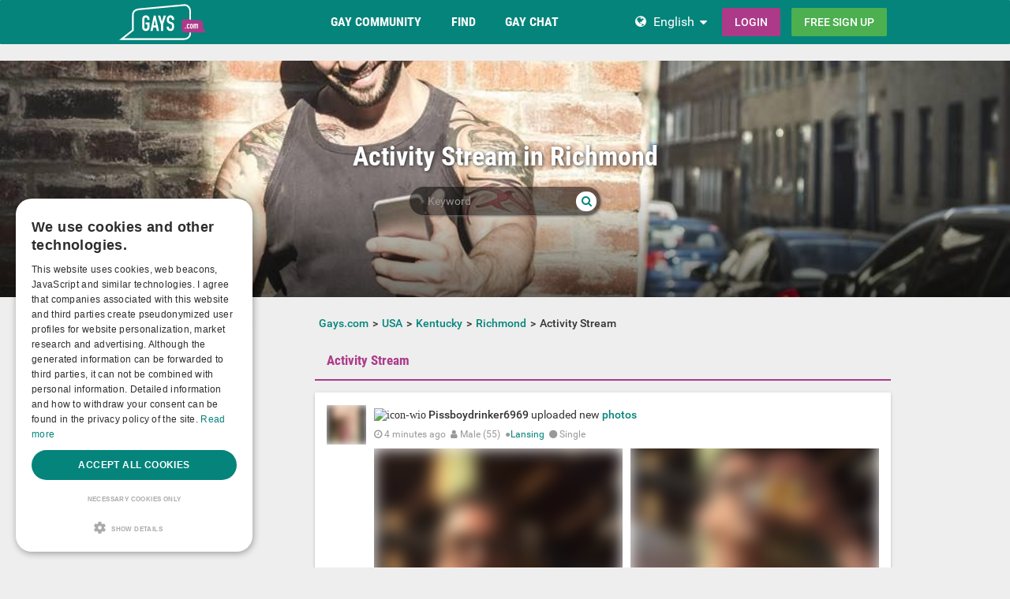

--- FILE ---
content_type: text/html; charset=utf-8
request_url: https://www.gays.com/united+states/kentucky/richmond/newsfeed/
body_size: 21470
content:
<!DOCTYPE html>
<html lang="en">
<head>
  <meta http-equiv="X-Ua-Compatible" content="IE=Edge" />
<meta http-equiv="Content-Type" content="text/html; charset=utf-8" />
  <meta name="description" content="" />
<meta name="robots" content="noindex, follow" />
<meta name="language" content="en" />
  <meta name="viewport" content="width=device-width,user-scalable=no,initial-scale=1.0" />
    <title>Recent activities in Richmond</title>
        <meta name="token" content="32db8b4fa8fa4705f4ce9e09113be4d4" />
  
    

    <script type="application/ld+json">
    [{
      "@context": "http://schema.org",
      "@type": "WebSite",
      "name": "Gays.com",
      "url": "https://www.gays.com/"
    },{
      "@context": "http://schema.org",
      "@type": "Organization",
      "url": "https://www.gays.com/",
      "logo": "https://www.gays.com/images/logo/main.en.svg"
    }]
    </script>
      <link rel="shortcut icon" href="/images/logo/favicon.en.ico">
  <link rel="apple-touch-icon" sizes="76x76" href="/images/logo/touch-icon-ipad.en.png">
  <link rel="apple-touch-icon" sizes="152x152" href="/images/logo/touch-icon-ipad-retina.en.png">
  <link rel="apple-touch-icon" sizes="57x57" href="/images/logo/touch-icon-iphone.en.png">
  <link rel="apple-touch-icon" sizes="120x120" href="/images/logo/touch-icon-iphone-retina.en.png">
  <link rel="manifest" href="/manifest.en.json">
  <meta name="apple-mobile-web-app-capable" content="yes">
  <meta name="apple-mobile-web-app-status-bar-style" content="default">
  <meta name="mobile-web-app-capable" content="yes">
  <meta name="apple-mobile-web-app-title" content="Gays.com">
  <meta name="application-name" content="Gays.com">
    <meta name="theme-color" content="#04847b">                      <!-- APP -->
<!--   Start SmartBanner configuration for android-->
  <meta name="smartbanner:title" content="Gaudi - Gay Chat & Gay Dating">
  <meta name="smartbanner:author" content="The ulitmate Gay Chat App!">
  <meta name="smartbanner:price" content="Free">
  <meta name="smartbanner:price-suffix-google" content=" ">
<meta name="smartbanner:price-suffix-apple" content=" ">
<meta name="smartbanner:icon-apple" content="https://img-a.gay.de/asset/App_ico-app.png">
  <meta name="smartbanner:icon-google" content="https://img-a.gay.de/asset/App_ico-app.png">
  <meta name="smartbanner:button" content="Get">
  <meta name="smartbanner:button-url-apple" content="https://app.adjust.com/ssjclx9">
<meta name="smartbanner:button-url-google" content="https://app.adjust.com/ssjclx9">
  <meta name="smartbanner:enabled-platforms" content="android,ios">
  <!-- End SmartBanner configuration -->    <meta name="smartbanner:disable-positioning" content="true">
    <style>
      .smartbanner--android,
      .smartbanner--ios {
        position: fixed !important;
        z-index: 1000;
        bottom: 0 !important;
        top: auto !important;
      }
    </style>
    
      
  
<link rel="stylesheet" type="text/css" media="all" data-type="main" crossorigin="anonymous" referrerpolicy="no-referrer" href="https://cdn.jsdelivr.net/npm/smartbanner.js@1.16.0/dist/smartbanner.min.css" />
<link rel="stylesheet" type="text/css" media="all" data-type="main" href="/sfCombine/css/7ea02211f0226c79a7cba239ceb1a126/pjax/0/mq/1.css" />
<link rel="stylesheet" type="text/css" media="all" data-type="page" href="/sfCombine/css/f9403617ddda3a82f5d814186ce6b716/pjax/0/mq/1.css" />
    
  
  
<script>
    window.dataLayer = window.dataLayer || [];
    function gtag() {
        dataLayer.push(arguments);
    }

    gtag("consent", "default", {
        ad_storage: "granted",
        analytics_storage: "granted",
        ad_user_data: "granted",
        ad_personalization: "granted",
        functionality_storage: "granted",
        security_storage: "granted",
        personalization_storage: "granted",
        wait_for_update: 500
    });

    gtag("set", "ads_data_redaction", true);
    gtag("set", "developer_id.dMmY1Mm", true);
</script>T_GOOGLE_ADWORDS_GTAG_HEADER<script type="text/javascript" charset="UTF-8" src="https://cdn.cookie-script.com/s/c6f36c650282cc9a97077171fb7883cd.js?t=20260123" defer></script>      
<script>
    window.dataLayer = window.dataLayer || [];
    function gtag(){dataLayer.push(arguments);}
    gtag('js', new Date());
    gtag('set', {'location': location.href});
      gtag('config', 'G-Y9730Z52Z1', {'groups': 'default'});

    (function(a,b,c){
    c=b?('pending'!=b.state&&(b.end-b.start)):(a=a&&a.timing)?(a.responseEnd-a.domainLookupStart):0;
    c&& gtag('event', 'timing_complete', {
        'name' : 'load',
        'value' : c,
        'event_category' : 'dcl',
        'send_to': 'account'
    });
    }(window.performance,window.ajaxify));
    gtag('event', 'page_view', {"send_to":"default"})
    </script>    <script></script>

</head>
<body class="n-authed n-member">
<div id="page-top"></div>

<!--df-page-->
<div id="df-page">

<div class="df-header df-header-guest">
  <div class="df-container">
    <div class="df-header-brand">
  <a href="/" title="Gays.com">
    <span class="df-title">Gays.com</span>
  </a>
</div>
    <div class="df-mobile-menu-logout">
  <div class="">
    <button type="button" class="close">
      <i aria-label="Close" class="fa fa-close"></i>    </button>
    <ul class="df-header-nav hidden-xs hidden-ss">
      <li class="df-nav-community in-active">
        <a href="#" title="Community " aria-haspopup="true" aria-expanded="false">
          <i aria-hidden="true" class="df-icon fa fa-group"></i>          <span class="df-title df-title-full">Gay Community</span>
          <span class="df-title df-title-abbr">Forum </span>
        </a>
        <div class="df-header-sub df-header-sub-guest">
          <ul>
          <li><a href="https://www.gays.com/forum/">queer Forum</a></li>
          <li><a href="https://www.gays.com/magazine/">Gays Magazine</a></li>

                    <li><a href="/events/">Gay Events</a></li>
          
                    <li><a href="https://www.gays.com/list-of-gay-sex-positions-and-gay-fetishes/">Sexual Preferences</a></li>

                        <li><a href="https://www.gays.com/personality/">Gay Personality Test</a></li>
          
          
                  </ul>        </div>
      </li>

      <li class="df-nav-search">
        <a href="#" title="Browse" aria-haspopup="true" aria-expanded="false">
          <i aria-hidden="true" class="df-icon fa fa-search"></i>          <span class="df-title df-title-full">Find</span>
          <span class="df-title df-title-abbr">Browse</span>
        </a>
        <div class="df-header-sub df-header-sub-guest">
          <ul >
<li><strong><a href="/uk/">United Kingdom</a></strong></li>

<li><a href="/uk/greater+london/london/"><i aria-hidden="true" class="fa fa-chevron-right"></i> <span class="text"><span class="text">London</span></a></li>
<li><a href="/uk/greater+manchester/manchester/"><i aria-hidden="true" class="fa fa-chevron-right"></i> <span class="text"><span class="text">Manchester</span></a></li>
<li><a href="/uk/west+midlands/birmingham/"><i aria-hidden="true" class="fa fa-chevron-right"></i> <span class="text"><span class="text">Birmingham</span></a></li>
<li><a href="/uk/west+yorkshire/leeds/"><i aria-hidden="true" class="fa fa-chevron-right"></i> <span class="text"><span class="text">Leeds</span></a></li>
<li><a href="/uk/scotland/glasgow/"><i aria-hidden="true" class="fa fa-chevron-right"></i> <span class="text"><span class="text">Glasgow</span></a></li>
<li><a href="/uk/merseyside/liverpool/"><i aria-hidden="true" class="fa fa-chevron-right"></i> <span class="text"><span class="text">Liverpool</span></a></li>
<li><a href="/uk/city+of+bristol/bristol/"><i aria-hidden="true" class="fa fa-chevron-right"></i> <span class="text"><span class="text">Bristol</span></a></li>
<li><a href="/uk/scotland/edinburgh/"><i aria-hidden="true" class="fa fa-chevron-right"></i> <span class="text"><span class="text">Edinburgh</span></a></li>
<li><a href="/uk/nottinghamshire/nottingham/"><i aria-hidden="true" class="fa fa-chevron-right"></i> <span class="text"><span class="text">Nottingham</span></a></li>
</ul>
<ul >
<li><strong><a href="/united+states/">USA</a></strong></li>
<li><a href="/united+states/new+york/new+york/"><i aria-hidden="true" class="fa fa-chevron-right"></i> <span class="text"><span class="text">New York</span></a></li>
 <li><a href="/united+states/illinois/chicago/"><i aria-hidden="true" class="fa fa-chevron-right"></i> <span class="text"><span class="text">Chicago</span></a></li>
<li><a href="/united+states/kansas/pretty+praire/"><i aria-hidden="true" class="fa fa-chevron-right"></i> <span class="text"><span class="text">Pretty Praire</span></a></li>
<li><a href="/united+states/texas/dallas/"><i aria-hidden="true" class="fa fa-chevron-right"></i> <span class="text"><span class="text">Dallas</span></a></li>
<li><a href="/united+states/california/los+angeles/"><i aria-hidden="true" class="fa fa-chevron-right"></i> <span class="text"><span class="text">Los Angeles</span></a></li>
<li><a href="/united+states/georgia/atlanta/"><i aria-hidden="true" class="fa fa-chevron-right"></i> <span class="text"><span class="text">Atlanta</span></a></li>
<li><a href="/united+states/texas/houston/"><i aria-hidden="true" class="fa fa-chevron-right"></i> <span class="text"><span class="text">Houston</span></a></li>
 <li><a href="/united+states/nevada/las+vegas/"><i aria-hidden="true" class="fa fa-chevron-right"></i> <span class="text"><span class="text">Las Vegas</span></a></li>
<li><a href="/united+states/florida/miami/"><i aria-hidden="true" class="fa fa-chevron-right"></i> <span class="text"><span class="text">Miami</span></a></li>
</ul>
<ul >
<li><strong><a href="/canada/">CANADA</a></strong></li>
<li><a href="/canada/ontario/toronto/"><i aria-hidden="true" class="fa fa-chevron-right"></i> <span class="text"><span class="text">Toronto</span></a></li>
<li><a href="/canada/qu%C3%A9bec/montr%C3%A9al/"><i aria-hidden="true" class="fa fa-chevron-right"></i> <span class="text"><span class="text">Montréal</span></a></li>
<li><a href="/canada/alberta/calgary/"><i aria-hidden="true" class="fa fa-chevron-right"></i> <span class="text"><span class="text">Calgary</span></a></li>
<li><a href="/canada/alberta/edmonton/"><i aria-hidden="true" class="fa fa-chevron-right"></i> <span class="text"><span class="text">Edmonton</span></a></li>
<li><a href="/canada/british+columbia/vancouver/"><i aria-hidden="true" class="fa fa-chevron-right"></i> <span class="text"><span class="text">Vancouver</span></a></li>
<li><a href="/canada/manitoba/winnipeg/"><i aria-hidden="true" class="fa fa-chevron-right"></i> <span class="text"><span class="text">Winnipeg</span></a></li>
<li><a href="/canada/ontario/ottawa/"><i aria-hidden="true" class="fa fa-chevron-right"></i> <span class="text"><span class="text">Ottawa</span></a></li>
<li><a href="/canada/ontario/london/"><i aria-hidden="true" class="fa fa-chevron-right"></i> <span class="text"><span class="text">London</span></a></li>
<li><a href="/canada/ontario/north+york/"><i aria-hidden="true" class="fa fa-chevron-right"></i> <span class="text"><span class="text">North York</span></a></li>
                    </ul>        </div>
      </li>

      <li class="df-nav-chat">
        <a href="#" title="Gay Chat" aria-haspopup="true" aria-expanded="false">
          <i aria-hidden="true" class="df-icon fa fa-comments"></i>          <span class="df-title df-title-full">Gay Chat</span>
          <span class="df-title df-title-abbr">Chat</span>
          <span class="n-count n-chat"></span>
        </a>
        <div class="df-header-sub df-header-sub-guest">
          <ul >
          <li><a href="/gay-chat/">Live Gay Chat</a></li>
 <li><a href="/groups/">Groups</a></li>
          <li><a href="https://www.gays.com/dating/">Gay Dating</a></li>
          <li><a href="https://www.gays.com/dating/sex-hookups/"><i aria-hidden="true" class="fa fa-chevron-right"></i> <span class="text">Sex &amp; Hookups</span></a></li><li><a href="https://www.gays.com/dating/sexparties/"><i aria-hidden="true" class="fa fa-chevron-right"></i> <span class="text">Sexparties</span></a></li><li><a href="https://www.gays.com/dating/fetish-bdsm/"><i aria-hidden="true" class="fa fa-chevron-right"></i> <span class="text">Fetish &amp; BDSM</span></a></li><li><a href="https://www.gays.com/dating/new-friends/"><i aria-hidden="true" class="fa fa-chevron-right"></i> <span class="text">New Friends</span></a></li><li><a href="https://www.gays.com/dating/love-relationships/"><i aria-hidden="true" class="fa fa-chevron-right"></i> <span class="text">Love &amp; Relationships</span></a></li><li><a href="https://www.gays.com/dating/going-out-nightlife/"><i aria-hidden="true" class="fa fa-chevron-right"></i> <span class="text">Going Out &amp; Nightlife</span></a></li><li><a href="https://www.gays.com/dating/travel-partner/"><i aria-hidden="true" class="fa fa-chevron-right"></i> <span class="text">Travel Partner</span></a></li><li><a href="https://www.gays.com/dating/socialcorner/"><i aria-hidden="true" class="fa fa-chevron-right"></i> <span class="text">Social Corner</span></a></li>          
                     
                  </ul>        </div>
      </li>
    </ul>
    <div class="df-header-actions">
                <div class="df-header-switch-lang">
            <div class="df-com-dropdown collapsed"><input type="hidden" value="en" /><span class="content&quot; aria-haspopup=&quot;true&quot; aria-expanded=&quot;false"><a href="https://www.gays.com/">EN</a></span><i aria-hidden="true" class="fa fa-caret"></i><dl class="collapse"><dd data-value="en" class="selected"><a href="https://www.gays.com/">EN</a></dd><dd data-value="de"><a href="https://www.gay.de/">DE</a></dd></dl></div>          </div>
        <div class="hidden-xs hidden-ss hidden-sm">
          <i aria-hidden="true" class="fa fa-globe"></i>          <div class="df-com-dropdown collapsed"><input type="hidden" value="en" /><span class="content&quot; aria-haspopup=&quot;true&quot; aria-expanded=&quot;false"><a href="https://www.gays.com/">English</a></span><i aria-hidden="true" class="fa fa-caret"></i><dl class="collapse"><dd data-value="en" class="selected"><a href="https://www.gays.com/">English</a></dd><dd data-value="de"><a href="https://www.gay.de/">Deutsch</a></dd></dl></div>        </div>
            <a class="btn btn-register btn-secondary" href="#modal-signin" data-jobs="modal" data-tab="tab-signin">
        Login      </a>
      <a class="btn btn-register btn-success" href="#modal-signup" data-jobs="modal" data-tab="tab-signup">
        Free sign up      </a>
    </div>
  </div>
  <a class="hidden-sm hidden-md hidden-lg df-mobile-menu-logout-icon" href="#"><i aria-hidden="true" class="fa fa-bars"></i></a></div>
  </div>
</div>

<div class="modal fade" id="modal-signin" data-ga="popup-signin">
  <div class="modal-dialog" role="dialog">
    <div class="modal-content">
      <div class="modal-header">
        <h4 class="modal-title">Login</h4>
        <button type="button" class="close" data-dismiss="modal">
          <i aria-label="Close" class="fa fa-close"></i>        </button>
      </div>
      <div class="modal-body pane-signin" id="panel-signin">
        <form target="_top" action="/login_prod.php" method="post" class="form-horizontal no-ajaxy" data-jobs="validate native">
  <p style="font-size: 0.8em;font-weight: 200;">Enter your username/email and password to login.</p>

  <input type="hidden" name="action" value="login" />
  <input type="hidden" id="device_info" name="device_info">
  
    <div class="form-group">
    <label class="sr-only" for="signin-nickname_325">Username or E-Mail</label>
    <div class="input-group">
      <div class="input-group-addon"><i aria-hidden="true" class="fa fa-fw fa-user"></i></div>
      <input type="text" name="nickname" id="signin-nickname_325" value="" class="form-control" placeholder="Username or E-Mail" data-validate="required" maxlength="50" />    </div>
  </div>

  
    <div class="form-group">
    <label class="sr-only" for="signin-password_325">Password</label>
    <div class="input-group">
      <div class="input-group-addon"><i aria-hidden="true" class="fa fa-fw fa-lock"></i></div>
      <input type="password" name="password" id="signin-password_325" value="" class="form-control" placeholder="Password" data-validate="required" maxlength="25" />    </div>
  </div>

  <div class="form-group">
    <button type="submit" class="btn btn-primary btn-block">Login</button>
  </div>

  <div class="form-group clearfix" style="margin-top: -7px;margin-bottom: 10px;">
    <div class="col-xs-6">
      <label class="checkbox-inline">
        <input type="checkbox" name="remember_me" value="1" /><i aria-hidden="true" class="fa fa-check-state"></i><font><font class="">Keep me logged in!</font></font>      </label>
    </div>
    <div class="col-xs-6">
      <label class="checkbox-inline" title="(Only Premium / VIP users)">
        <input type="checkbox" name="invisibility" value="1" /><i aria-hidden="true" class="fa fa-check-state"></i>Invisible      </label>
    </div>
  </div>

  <div class="text-center forget-password">
    <a href="https://www.gays.com/forgot_password/">I forgot my password/username.</a>  </div>
</form>

      </div>
    </div>
  </div>
</div>

<div class="modal fade" id="modal-signup" data-ga="popup-signup">
  <div class="modal-dialog" role="dialog">
    <div class="modal-content">
      <div class="modal-header">
        <h4 class="modal-title">Free registration</h4>
        <button type="button" class="close" data-dismiss="modal">
          <i aria-label="Close" class="fa fa-close"></i>        </button>
      </div>
      <div class="modal-body pane-signup" id="panel-signup">
        <form action="https://www.gays.com/signupstep1" method="post" class="form-horizontal no-ajaxy" data-jobs="validate ajax fill tmetric" data-ajax-expect="html" data-fill="@ < .pane-signup" data-tmetric-fields="regEmail,regPassword1">
  
  <p style="font-size: 0.8em;font-weight: 200;">Sign up is free of charge, non-binding, and doesn't commit you to anything.</p>

    <div class="form-group input-group has-feedback">
    <label class="sr-only" for="signup-email_437">Email</label>
    <div class="input-group-addon"><i aria-hidden="true" class="fa fa-fw fa-envelope"></i></div>
    <input type="email" name="regEmail" id="signup-email_437" value="" placeholder="Email" class="form-control" autocomplete="off" maxlength="50" data-jobs="validate" data-validate="required email" data-validate-prompter="~.rule-hint" data-rule-email="https://www.gays.com/registration/ajaxCheckEmail/" data-hint="Please check your information" />    <div class="rule-hint"></div>
  </div>

    <div class="form-group input-group has-feedback">
    <label class="sr-only" for="signup-password_437">Password</label>
    <div class="input-group-addon"><i aria-hidden="true" class="fa fa-fw fa-lock"></i></div>
    <input type="password" name="regPassword1" id="signup-password_437" value="" placeholder="Password" class="form-control" autocomplete="off" minlength="6" maxlength="25" data-jobs="validate" data-validate="min-length max-length ajax" data-validate-prompter="~.rule-hint" data-rule-ajax="https://www.gays.com/registration/ajaxCheckPassword/" data-hint-min-length="The password must be at least 6 characters long" data-hint-max-length="The password is too long." data-hint="The entered password is incorrect." />    <div class="rule-hint"></div>
  </div>

    <div class="form-group has-feedback">
    <label class="sr-only" for="signup-gender_437">Gender</label>
    <select name="regGender" id="signup-gender_437" class="form-control" data-jobs="validate" data-validate="required" data-validate-prompter="~.rule-hint" data-hint="Please check your information"><option value="" selected="selected">I am...</option>
<option value="m">Male</option>
<option value="w">Female</option>
<option value="p">Couple</option>
<option value="tv">Non-binary</option>
<option value="ts">Trans*</option>
</select>    <div class="rule-hint"></div>
  </div>

  <div class="form-group">
    <button type="submit" class="btn btn-success btn-lg btn-block">
      Free sign up    </button>
  </div>

  <div class="box-gdpr" style="display: none;">
  <div class="form-group">
    <div class="checkbox">
      <label>
        <input type="checkbox" name="status" value="1" data-jobs="validate" data-validate="required" /><i aria-hidden="true" class="fa fa-check-state"></i>        <span class="gdpr-text">I have read and agree to the <u><a href="https://www.gays.com/conditions/popup/true/" target="_blank">terms and conditions</a></u>.</span>
        <span class="gdpr-text is-pair-text">We have read and agree to the <a href="https://www.gays.com/conditions/popup/true/" target="_blank">GTC</a> (in particular the section on the power of attorney for the owner of the respective email address)</span>
      </label>
    </div>
  </div>
  <div class="form-group">
    <div class="checkbox">
      <label>
        <input type="checkbox" name="status2" value="1" data-jobs="validate" data-validate="required" /><i aria-hidden="true" class="fa fa-check-state"></i>        <span class="gdpr-text">I have read the <u><a href="https://www.gays.com/policy/popup/true/" target="_blank">Privacy Policy</a></u> (PP). I agree and consent to the processing of my data in accordance with the PP. Specifically, this also applies to the circumstance that sensitive data regarding my sexual orientation or preferences is processed. I also consent to my data being processed in a country outside the European Economic Area ("EEA") in accordance with the PP.</span>
        <span class="gdpr-text is-pair-text">We both have read the <u><a href="https://www.gays.com/policy/popup/true/" target="_blank">Privacy Policy</a></u> (PP). We consent to the processing of our data in accordance with the PP. Specifically, this also applies to the circumstance that sensitive data regarding our sexual orientation or preferences is processed. We also consent to our data being processed in a country outside the European Economic Area ("EEA") in accordance with the PP.</span>
      </label>
    </div>
  </div>
</div>



  <input type="hidden" id="device_info" name="device_info">
  <input type="hidden" id="safe_token" name="safe_token" value="MWY3YgwOj6ft0AfYjIitwI97IAVImA1CbuunbRbaSp_1uX_R7eRFHPLzPPmS">
</form>



      </div>
    </div>
  </div>
</div>


<div class="df-content container" id="df-content">
  <div class="no-support" id="no-support">
    <noscript>
      <div class="notice notice-warning fade in"><span class="icon"></span><span class="notice-content"><strong>You don't have JavaScript activated.</strong>
<br>To be able to use Gays.com properly, you need to have JavaScript activated in your browser.</span></div>    </noscript>
  </div>
  

<div class=" profile-head seo-profile row" style="display: none">
  <div class="profile-cover col-xs-12" id="profile-cover">
          <link rel="preload" href="https://img-b.gays.com/asset/Landingpages_gays.jpg" as="image">
    <div class="canvas cover-content" data-status="default-cover-image">
      <div class="cover-image-text cover-image-text-title">
  <div class="top-cover-header-middle">
    <div class="top-cover-header-h1 hide-on-mobile">
      <h1>Activity Stream in Richmond</h1>
      <i aria-hidden="true" class="fa fa-search search-toggle hide-on-mobile"></i>    </div>
    <p class="hide-on-mobile"></p>
    <form class="top-cover-header-search" method="get" action="/globalSearch/redirect/" autocomplete="off">
      <input type="search" name="keyword" placeholder="Keyword" value="" maxlength="30" required />
      <button type="submit"><i aria-hidden="true" class="fa fa-search"></i></button>
      <input type="hidden" name="type" id="type" value="7" />      <div class="input-size"></div>
    </form>
  </div>
</div>

      <div class="captain"></div>
      <img src="https://img-b.gays.com/asset/Landingpages_gays.jpg">
      <div id="ad-cover" style="display: none; position:absolute; right:0;top:0;">
        <div class="panel-body"></div>
      </div>
    </div>
  
    </div>

</div>

<div class="profile-body seo-profile row">
  <div class="col-sm-3 sticky seo-side-menu">
      </div>
  <div class="col-sm-9 pull-right-sm">
            <ol class="breadcrumb hidden-xs hidden-ss"><li><a href="/"><span>Gays.com</span></a></li><li><a href="/united+states/"><span>USA</span></a></li><li><a href="/united+states/kentucky/"><span>Kentucky</span></a></li><li><a href="/united+states/kentucky/richmond/"><span>Richmond</span></a></li><li><span>Activity Stream</span></li></ol>    
<div class="panel panel-homepage">
<div class="panel-tabs">
  <ul class="nav nav-tabs nav-justified">
    <li class="active" data-jobs="tab" data-tab-target="#homepage-newsfeed" data-category="newsfeed">
      <a href="#">Activity Stream</a>
    </li>
  </ul>
</div></div>

<div id="list-feeds">
                          <div class="panel panel-feed" id="feed-5733999" data-feed-id="5733999" data-feed-type="image" data-count="12">
  <div class="panel-body">
    <div class="media">
      <div class="media-left">
                  <div class="df-avatar"><div><img loading="lazy" alt="Pissboydrinker6969" src="https://img-z.gays.com/0yMYDChS4l0qxdVa29sz-A==,1772323200/fsk16/A/E/0/8112256-AE04EDC63C78C3AE90B544F5FB6E236E_50_sq.jpg" data-src="https://img-z.gays.com/0yMYDChS4l0qxdVa29sz-A==,1772323200/fsk16/A/E/0/8112256-AE04EDC63C78C3AE90B544F5FB6E236E_50_sq.jpg" data-plc="/images/plc/en/image_null_male_300.svg" onerror="if(this.getAttribute('src')!=this.getAttribute('data-plc'))this.src=this.getAttribute('data-plc');" /></div></div>              </div>
      <div class="media-body">
        <div class="media-heading">
                      <img alt="icon-wio" src="/newio/isonline?SHOW_IMAGE=1&amp;uid=8112256" class="df-icon ico-wio" data-uid="8112256" />                                            <strong>Pissboydrinker6969</strong> uploaded new <a href="/images/search/"><strong>photos</strong></a>          
                  </div>
        <div class="media-content">
          <ul class="feed-meta">
                          <li><i aria-hidden="true" class="fa fa-clock-o"></i> <span data-time="1769201439" class="text time">23.01.2026 21:50:39</span></li>
                                      <li><i aria-hidden="true" class="fa fa-user"></i> <span class="text">Male (55)</span></li>
                              <li>●<a href="/united+states/michigan/lansing/">Lansing</a> </li>
                                            <li><i aria-hidden="true" class="fa fa-circle"></i> <span class="text">Single</span></li>
                                                                </ul>
        </div>
      </div>
      

    </div>

          <ul class="feed-content feed-medias feed-images clearfix">
                          <li>
            <div class="df-preview df-image" data-mid="7745578" data-oid="8112256" data-gender="m" data-alt="Pissboydrinker6969" data-source="https://img-z.gays.com/PrCGa9zwfUN_9eDkehM2tg==,1772323200/fsk16/4/D/5/8112256-4D53106FEB5862BB7A48EAC7AA5CE472.jpg" data-preview="https://img-z.gays.com/PrCGa9zwfUN_9eDkehM2tg==,1772323200/fsk16/4/D/5/8112256-4D53106FEB5862BB7A48EAC7AA5CE472_350_sq.jpg" data-detail="/ajax-api/get/photo/info/user/7745578"><div><img alt="Pissboydrinker6969" src="https://img-z.gays.com/PrCGa9zwfUN_9eDkehM2tg==,1772323200/fsk16/4/D/5/8112256-4D53106FEB5862BB7A48EAC7AA5CE472_350_sq.jpg" data-plc="/images/plc/en/image_null_male_300.svg" data-src="https://img-z.gays.com/PrCGa9zwfUN_9eDkehM2tg==,1772323200/fsk16/4/D/5/8112256-4D53106FEB5862BB7A48EAC7AA5CE472_350_sq.jpg" onerror="if(this.getAttribute('src')!=this.getAttribute('data-plc'))this.src=this.getAttribute('data-plc');" /></div></div>                      </li>
                  <li>
            <div class="df-preview df-image" data-mid="7745592" data-oid="8112256" data-gender="m" data-alt="Pissboydrinker6969" data-source="https://img-z.gays.com/OcJZTg8H3DoxsHqCVtfOZg==,1772323200/fsk16/2/F/3/8112256-2F3351D2C964BF6613BB0A3836BE940D.jpg" data-preview="https://img-z.gays.com/OcJZTg8H3DoxsHqCVtfOZg==,1772323200/fsk16/2/F/3/8112256-2F3351D2C964BF6613BB0A3836BE940D_350_sq.jpg" data-detail="/ajax-api/get/photo/info/user/7745592"><div><img alt="Pissboydrinker6969" src="https://img-z.gays.com/OcJZTg8H3DoxsHqCVtfOZg==,1772323200/fsk16/2/F/3/8112256-2F3351D2C964BF6613BB0A3836BE940D_350_sq.jpg" data-plc="/images/plc/en/image_null_male_300.svg" data-src="https://img-z.gays.com/OcJZTg8H3DoxsHqCVtfOZg==,1772323200/fsk16/2/F/3/8112256-2F3351D2C964BF6613BB0A3836BE940D_350_sq.jpg" onerror="if(this.getAttribute('src')!=this.getAttribute('data-plc'))this.src=this.getAttribute('data-plc');" /></div></div>                      </li>
                  <li>
            <div class="df-preview df-image" data-mid="7745594" data-oid="8112256" data-gender="m" data-alt="Pissboydrinker6969" data-source="https://img-z.gays.com/H_DKTZShaN-w6twxAjsNYA==,1772323200/fsk16/D/4/7/8112256-D476CDB9ACC4AC4E23167B2D64A34BC3.jpg" data-preview="https://img-z.gays.com/H_DKTZShaN-w6twxAjsNYA==,1772323200/fsk16/D/4/7/8112256-D476CDB9ACC4AC4E23167B2D64A34BC3_350_sq.jpg" data-detail="/ajax-api/get/photo/info/user/7745594"><div><img alt="Pissboydrinker6969" src="https://img-z.gays.com/H_DKTZShaN-w6twxAjsNYA==,1772323200/fsk16/D/4/7/8112256-D476CDB9ACC4AC4E23167B2D64A34BC3_350_sq.jpg" data-plc="/images/plc/en/image_null_male_300.svg" data-src="https://img-z.gays.com/H_DKTZShaN-w6twxAjsNYA==,1772323200/fsk16/D/4/7/8112256-D476CDB9ACC4AC4E23167B2D64A34BC3_350_sq.jpg" onerror="if(this.getAttribute('src')!=this.getAttribute('data-plc'))this.src=this.getAttribute('data-plc');" /></div><div>+10</div></div>                      </li>
                  <li>
            <div class="df-preview df-image" data-mid="7745596" data-oid="8112256" data-gender="m" data-alt="Pissboydrinker6969" data-source="https://img-z.gays.com/Rz-xPrsclF5HllBsLOJdEA==,1772323200/fsk16/1/E/4/8112256-1E40A27A97E3832BBBC528965B6C83A6.jpg" data-preview="https://img-z.gays.com/Rz-xPrsclF5HllBsLOJdEA==,1772323200/fsk16/1/E/4/8112256-1E40A27A97E3832BBBC528965B6C83A6_350_sq.jpg" data-detail="/ajax-api/get/photo/info/user/7745596"></div>                      </li>
                  <li>
            <div class="df-preview df-image" data-mid="7745586" data-oid="8112256" data-gender="m" data-alt="Pissboydrinker6969" data-source="https://img-z.gays.com/x_6hTs33myMHxyI0Ao6cFw==,1772323200/fsk16/3/5/5/8112256-35500EE734B3021A93E88E05A77D973F.jpg" data-preview="https://img-z.gays.com/x_6hTs33myMHxyI0Ao6cFw==,1772323200/fsk16/3/5/5/8112256-35500EE734B3021A93E88E05A77D973F_350_sq.jpg" data-detail="/ajax-api/get/photo/info/user/7745586"></div>                      </li>
                  <li>
            <div class="df-preview df-image" data-mid="7745584" data-oid="8112256" data-gender="m" data-alt="Pissboydrinker6969" data-source="https://img-z.gays.com/LMHA21cSMwzh00Xh0vwvfA==,1772323200/fsk16/A/A/9/8112256-AA986C1176600CAD5C2A8CAC37DDA74A.jpg" data-preview="https://img-z.gays.com/LMHA21cSMwzh00Xh0vwvfA==,1772323200/fsk16/A/A/9/8112256-AA986C1176600CAD5C2A8CAC37DDA74A_350_sq.jpg" data-detail="/ajax-api/get/photo/info/user/7745584"></div>                      </li>
                  <li>
            <div class="df-preview df-image" data-mid="7745600" data-oid="8112256" data-gender="m" data-alt="Pissboydrinker6969" data-source="https://img-z.gays.com/r-AaxeG_yrqaaTz7s7nhZg==,1772323200/fsk16/3/4/D/8112256-34DF85259A7E623F1D6ED2DEC197B6D7.jpg" data-preview="https://img-z.gays.com/r-AaxeG_yrqaaTz7s7nhZg==,1772323200/fsk16/3/4/D/8112256-34DF85259A7E623F1D6ED2DEC197B6D7_350_sq.jpg" data-detail="/ajax-api/get/photo/info/user/7745600"></div>                      </li>
                  <li>
            <div class="df-preview df-image" data-mid="7745582" data-oid="8112256" data-gender="m" data-alt="Pissboydrinker6969" data-source="https://img-z.gays.com/KVuqH6bZ0XAwsCThesYyuQ==,1772323200/fsk16/9/3/C/8112256-93C203E4CE43E1146692DA77CC7F708E.jpg" data-preview="https://img-z.gays.com/KVuqH6bZ0XAwsCThesYyuQ==,1772323200/fsk16/9/3/C/8112256-93C203E4CE43E1146692DA77CC7F708E_350_sq.jpg" data-detail="/ajax-api/get/photo/info/user/7745582"></div>                      </li>
                  <li>
            <div class="df-preview df-image" data-mid="7745590" data-oid="8112256" data-gender="m" data-alt="Pissboydrinker6969" data-source="https://img-z.gays.com/7TJSdB0uWVt-UF_-QFoq6g==,1772323200/fsk16/6/C/F/8112256-6CF291108197A3CA44A3BB47ABA3B6CA.jpg" data-preview="https://img-z.gays.com/7TJSdB0uWVt-UF_-QFoq6g==,1772323200/fsk16/6/C/F/8112256-6CF291108197A3CA44A3BB47ABA3B6CA_350_sq.jpg" data-detail="/ajax-api/get/photo/info/user/7745590"></div>                      </li>
                  <li>
            <div class="df-preview df-image" data-mid="7745580" data-oid="8112256" data-gender="m" data-alt="Pissboydrinker6969" data-source="https://img-z.gays.com/CLJWT_0TdhVZ3H1GXALE9w==,1772323200/fsk16/1/C/9/8112256-1C9399924E8A697476261C0962F4125B.jpg" data-preview="https://img-z.gays.com/CLJWT_0TdhVZ3H1GXALE9w==,1772323200/fsk16/1/C/9/8112256-1C9399924E8A697476261C0962F4125B_350_sq.jpg" data-detail="/ajax-api/get/photo/info/user/7745580"></div>                      </li>
                  <li>
            <div class="df-preview df-image" data-mid="7745588" data-oid="8112256" data-gender="m" data-alt="Pissboydrinker6969" data-source="https://img-z.gays.com/1pYZMm2i-oSknIDO8fSV6Q==,1772323200/fsk16/8/3/8/8112256-83831CE744A55E5A3839AB6DC58B619B.jpg" data-preview="https://img-z.gays.com/1pYZMm2i-oSknIDO8fSV6Q==,1772323200/fsk16/8/3/8/8112256-83831CE744A55E5A3839AB6DC58B619B_350_sq.jpg" data-detail="/ajax-api/get/photo/info/user/7745588"></div>                      </li>
                  <li>
            <div class="df-preview df-image" data-mid="7745598" data-oid="8112256" data-gender="m" data-alt="Pissboydrinker6969" data-source="https://img-z.gays.com/AAwHg7K_CM-rNB6j1vdeSQ==,1772323200/fsk16/0/3/A/8112256-03A0E8037917A79150F7B43D3719EDC7.jpg" data-preview="https://img-z.gays.com/AAwHg7K_CM-rNB6j1vdeSQ==,1772323200/fsk16/0/3/A/8112256-03A0E8037917A79150F7B43D3719EDC7_350_sq.jpg" data-detail="/ajax-api/get/photo/info/user/7745598"></div>                      </li>
              </ul>
    
    
    
  <div class="feed-content feed-comments">
          <div  class="item-comment  n-comment" data-itemType="image" data-itemId="7745578" data-isOwner="" data-share-status="0" data-isnotification="" style="">
  <div class="tnc-comments-list"><div class="df-load"></div></div>
  <div class="tnc-comments-load"></div>
</div>

  </div>
  </div>
</div>
                                      <div class="panel panel-feed" id="feed-5733959" data-feed-id="5733959" data-feed-type="image" data-count="1">
  <div class="panel-body">
    <div class="media">
      <div class="media-left">
                  <div class="df-avatar"><div><img loading="lazy" alt="Technobilllie666" src="https://img-z.gays.com/_v5eFi4GHWWJTw2AIUpfSQ==,1772323200/fsk16/6/1/6/8720230-616D76B897D0B676B269407C6A0B6362_50_sq.jpg" data-src="https://img-z.gays.com/_v5eFi4GHWWJTw2AIUpfSQ==,1772323200/fsk16/6/1/6/8720230-616D76B897D0B676B269407C6A0B6362_50_sq.jpg" data-plc="/images/plc/en/image_null_male_300.svg" onerror="if(this.getAttribute('src')!=this.getAttribute('data-plc'))this.src=this.getAttribute('data-plc');" /></div></div>              </div>
      <div class="media-body">
        <div class="media-heading">
                      <img alt="icon-wio" src="/newio/isonline?SHOW_IMAGE=1&amp;uid=8720230" class="df-icon ico-wio" data-uid="8720230" />                                            <strong>Technobilllie666</strong> uploaded a new <a href="/images/search/"><strong>photo</strong></a>          
                  </div>
        <div class="media-content">
          <ul class="feed-meta">
                          <li><i aria-hidden="true" class="fa fa-clock-o"></i> <span data-time="1769200542" class="text time">23.01.2026 21:35:42</span></li>
                                      <li><i aria-hidden="true" class="fa fa-user"></i> <span class="text">Male (36)</span></li>
                              <li>●<a href="/germany/berlin/berlin/">Berlin</a> </li>
                                            <li><i aria-hidden="true" class="fa fa-circle"></i> <span class="text">Single</span></li>
                                                                </ul>
        </div>
      </div>
      

    </div>

          <ul class="feed-content feed-medias feed-images clearfix">
                          <li class="image-count">
            <div class="df-preview df-image" data-mid="7745554" data-oid="8720230" data-gender="m" data-alt="Technobilllie666" data-source="https://img-z.gays.com/_v5eFi4GHWWJTw2AIUpfSQ==,1772323200/fsk16/6/1/6/8720230-616D76B897D0B676B269407C6A0B6362.jpg" data-preview="https://img-z.gays.com/_v5eFi4GHWWJTw2AIUpfSQ==,1772323200/fsk16/6/1/6/8720230-616D76B897D0B676B269407C6A0B6362_350_sq.jpg" data-detail="/ajax-api/get/photo/info/user/7745554"><div><img alt="Technobilllie666" src="https://img-z.gays.com/_v5eFi4GHWWJTw2AIUpfSQ==,1772323200/fsk16/6/1/6/8720230-616D76B897D0B676B269407C6A0B6362_350_sq.jpg" data-plc="/images/plc/en/image_null_male_300.svg" data-src="https://img-z.gays.com/_v5eFi4GHWWJTw2AIUpfSQ==,1772323200/fsk16/6/1/6/8720230-616D76B897D0B676B269407C6A0B6362_350_sq.jpg" onerror="if(this.getAttribute('src')!=this.getAttribute('data-plc'))this.src=this.getAttribute('data-plc');" /></div></div>                      </li>
              </ul>
    
    
    
  <div class="feed-content feed-comments">
          <div  class="item-comment  n-comment" data-itemType="image" data-itemId="7745554" data-isOwner="" data-share-status="0" data-isnotification="" style="">
  <div class="tnc-comments-list"><div class="df-load"></div></div>
  <div class="tnc-comments-load"></div>
</div>

  </div>
  </div>
</div>
              <div class="panel panel-feed" id="feed-5733246" data-feed-id="5733246" data-feed-type="image" data-count="3">
  <div class="panel-body">
    <div class="media">
      <div class="media-left">
                  <div class="df-avatar"><div><img loading="lazy" alt="Maike-Passiv" src="https://img-z.gays.com/ldbnRevjD1ALy9mqZMgUkQ==,1772323200/fsk16/2/0/A/8138016-20A1772351DC14F3F8A156D87A17C400_50_sq.jpg" data-src="https://img-z.gays.com/ldbnRevjD1ALy9mqZMgUkQ==,1772323200/fsk16/2/0/A/8138016-20A1772351DC14F3F8A156D87A17C400_50_sq.jpg" data-plc="/images/plc/en/image_null_male_300.svg" onerror="if(this.getAttribute('src')!=this.getAttribute('data-plc'))this.src=this.getAttribute('data-plc');" /></div></div>              </div>
      <div class="media-body">
        <div class="media-heading">
                      <img alt="icon-wio" src="/newio/isonline?SHOW_IMAGE=1&amp;uid=8138016" class="df-icon ico-wio" data-uid="8138016" />                                            <strong>Maike-Passiv</strong> uploaded new <a href="/images/search/"><strong>photos</strong></a>          
                  </div>
        <div class="media-content">
          <ul class="feed-meta">
                          <li><i aria-hidden="true" class="fa fa-clock-o"></i> <span data-time="1769199797" class="text time">23.01.2026 21:23:17</span></li>
                                      <li><i aria-hidden="true" class="fa fa-user"></i> <span class="text">Male (56)</span></li>
                              <li>●<a href="/germany/niedersachsen/bad+salzdetfurth/">Bad Salzdetfurth</a> </li>
                                            <li><i aria-hidden="true" class="fa fa-circle"></i> <span class="text">Not single</span></li>
                                                                </ul>
        </div>
      </div>
      

    </div>

          <ul class="feed-content feed-medias feed-images clearfix">
                          <li>
            <div class="df-preview df-image" data-mid="7745036" data-oid="8138016" data-gender="m" data-alt="Maike-Passiv" data-source="https://img-z.gays.com/zDfdJs5sM3WZt5lz4QNlIg==,1772323200/fsk16/5/7/A/8138016-57ADDA05A3BA3862E1199B8CB5F73B3B.jpg" data-preview="https://img-z.gays.com/zDfdJs5sM3WZt5lz4QNlIg==,1772323200/fsk16/5/7/A/8138016-57ADDA05A3BA3862E1199B8CB5F73B3B_350_sq.jpg" data-detail="/ajax-api/get/photo/info/user/7745036"><div><img alt="Maike-Passiv" src="https://img-z.gays.com/zDfdJs5sM3WZt5lz4QNlIg==,1772323200/fsk16/5/7/A/8138016-57ADDA05A3BA3862E1199B8CB5F73B3B_350_sq.jpg" data-plc="/images/plc/en/image_null_male_300.svg" data-src="https://img-z.gays.com/zDfdJs5sM3WZt5lz4QNlIg==,1772323200/fsk16/5/7/A/8138016-57ADDA05A3BA3862E1199B8CB5F73B3B_350_sq.jpg" onerror="if(this.getAttribute('src')!=this.getAttribute('data-plc'))this.src=this.getAttribute('data-plc');" /></div></div>                      </li>
                  <li>
            <div class="df-preview df-image" data-mid="7745262" data-oid="8138016" data-gender="m" data-alt="Maike-Passiv" data-source="https://img-z.gays.com/Tli50a4DVXi4BnlkXSfX7Q==,1772323200/fsk16/9/1/D/8138016-91D12EDE9671320C538A1A161EA7E572.jpg" data-preview="https://img-z.gays.com/Tli50a4DVXi4BnlkXSfX7Q==,1772323200/fsk16/9/1/D/8138016-91D12EDE9671320C538A1A161EA7E572_350_sq.jpg" data-detail="/ajax-api/get/photo/info/user/7745262"><div><img alt="Maike-Passiv" src="https://img-z.gays.com/Tli50a4DVXi4BnlkXSfX7Q==,1772323200/fsk16/9/1/D/8138016-91D12EDE9671320C538A1A161EA7E572_350_sq.jpg" data-plc="/images/plc/en/image_null_male_300.svg" data-src="https://img-z.gays.com/Tli50a4DVXi4BnlkXSfX7Q==,1772323200/fsk16/9/1/D/8138016-91D12EDE9671320C538A1A161EA7E572_350_sq.jpg" onerror="if(this.getAttribute('src')!=this.getAttribute('data-plc'))this.src=this.getAttribute('data-plc');" /></div></div>                      </li>
                  <li>
            <div class="df-preview df-image" data-mid="7745548" data-oid="8138016" data-gender="m" data-alt="Maike-Passiv" data-source="https://img-z.gays.com/f1RcLUrTcQWo2PBo4DCNyw==,1772323200/fsk16/B/8/2/8138016-B82EE2E088C5A2A9C03803807F12C403.jpg" data-preview="https://img-z.gays.com/f1RcLUrTcQWo2PBo4DCNyw==,1772323200/fsk16/B/8/2/8138016-B82EE2E088C5A2A9C03803807F12C403_350_sq.jpg" data-detail="/ajax-api/get/photo/info/user/7745548"><div><img alt="Maike-Passiv" src="https://img-z.gays.com/f1RcLUrTcQWo2PBo4DCNyw==,1772323200/fsk16/B/8/2/8138016-B82EE2E088C5A2A9C03803807F12C403_350_sq.jpg" data-plc="/images/plc/en/image_null_male_300.svg" data-src="https://img-z.gays.com/f1RcLUrTcQWo2PBo4DCNyw==,1772323200/fsk16/B/8/2/8138016-B82EE2E088C5A2A9C03803807F12C403_350_sq.jpg" onerror="if(this.getAttribute('src')!=this.getAttribute('data-plc'))this.src=this.getAttribute('data-plc');" /></div></div>                      </li>
              </ul>
    
    
    
  <div class="feed-content feed-comments">
          <div  class="item-comment  n-comment" data-itemType="image" data-itemId="7745036" data-isOwner="" data-share-status="0" data-isnotification="" style="">
  <div class="tnc-comments-list"><div class="df-load"></div></div>
  <div class="tnc-comments-load"></div>
</div>

  </div>
  </div>
</div>
              <div class="panel panel-feed" id="feed-5733927" data-feed-id="5733927" data-feed-type="image" data-count="3">
  <div class="panel-body">
    <div class="media">
      <div class="media-left">
                  <div class="df-avatar"><div><img loading="lazy" alt="Sissy-Mia" src="https://img-z.gays.com/9N7evW3Bof6H4GvHblQNfA==,1772323200/fsk16/D/7/F/8439610-D7F6569782B8D75D696271AF17F9B793_50_sq.jpg" data-src="https://img-z.gays.com/9N7evW3Bof6H4GvHblQNfA==,1772323200/fsk16/D/7/F/8439610-D7F6569782B8D75D696271AF17F9B793_50_sq.jpg" data-plc="/images/plc/en/image_null_tv_300.svg" onerror="if(this.getAttribute('src')!=this.getAttribute('data-plc'))this.src=this.getAttribute('data-plc');" /></div></div>              </div>
      <div class="media-body">
        <div class="media-heading">
                      <img alt="icon-wio" src="/newio/isonline?SHOW_IMAGE=1&amp;uid=8439610" class="df-icon ico-wio" data-uid="8439610" />                                            <strong>Sissy-Mia</strong> uploaded new <a href="/images/search/"><strong>photos</strong></a>          
                  </div>
        <div class="media-content">
          <ul class="feed-meta">
                          <li><i aria-hidden="true" class="fa fa-clock-o"></i> <span data-time="1769199425" class="text time">23.01.2026 21:17:05</span></li>
                                      <li><i aria-hidden="true" class="fa fa-user"></i> <span class="text">Non-binary (44)</span></li>
                              <li>●<a href="/germany/bremen/bremen/">Bremen</a> </li>
                                            <li><i aria-hidden="true" class="fa fa-circle"></i> <span class="text">Single</span></li>
                                                                </ul>
        </div>
      </div>
      

    </div>

          <ul class="feed-content feed-medias feed-images clearfix">
                          <li>
            <div class="df-preview df-image" data-mid="7745542" data-oid="8439610" data-gender="tv" data-alt="Sissy-Mia" data-source="https://img-z.gays.com/ghwKIP7rrG-Z2XZnJHwBxg==,1772323200/fsk16/D/8/7/8439610-D87C9EE9540F49DB20ABA5439E16E837.jpg" data-preview="https://img-z.gays.com/ghwKIP7rrG-Z2XZnJHwBxg==,1772323200/fsk16/D/8/7/8439610-D87C9EE9540F49DB20ABA5439E16E837_350_sq.jpg" data-detail="/ajax-api/get/photo/info/user/7745542"><div><img alt="Sissy-Mia" src="https://img-z.gays.com/ghwKIP7rrG-Z2XZnJHwBxg==,1772323200/fsk16/D/8/7/8439610-D87C9EE9540F49DB20ABA5439E16E837_350_sq.jpg" data-plc="/images/plc/en/image_null_tv_300.svg" data-src="https://img-z.gays.com/ghwKIP7rrG-Z2XZnJHwBxg==,1772323200/fsk16/D/8/7/8439610-D87C9EE9540F49DB20ABA5439E16E837_350_sq.jpg" onerror="if(this.getAttribute('src')!=this.getAttribute('data-plc'))this.src=this.getAttribute('data-plc');" /></div></div>                      </li>
                  <li>
            <div class="df-preview df-image" data-mid="7745540" data-oid="8439610" data-gender="tv" data-alt="Sissy-Mia" data-source="https://img-z.gays.com/kjg57Qb3W0ablzUzHjqXLA==,1772323200/fsk16/B/F/B/8439610-BFBF404B4D25B5B9582980900FE5E911.jpg" data-preview="https://img-z.gays.com/kjg57Qb3W0ablzUzHjqXLA==,1772323200/fsk16/B/F/B/8439610-BFBF404B4D25B5B9582980900FE5E911_350_sq.jpg" data-detail="/ajax-api/get/photo/info/user/7745540"><div><img alt="Sissy-Mia" src="https://img-z.gays.com/kjg57Qb3W0ablzUzHjqXLA==,1772323200/fsk16/B/F/B/8439610-BFBF404B4D25B5B9582980900FE5E911_350_sq.jpg" data-plc="/images/plc/en/image_null_tv_300.svg" data-src="https://img-z.gays.com/kjg57Qb3W0ablzUzHjqXLA==,1772323200/fsk16/B/F/B/8439610-BFBF404B4D25B5B9582980900FE5E911_350_sq.jpg" onerror="if(this.getAttribute('src')!=this.getAttribute('data-plc'))this.src=this.getAttribute('data-plc');" /></div></div>                      </li>
                  <li>
            <div class="df-preview df-image" data-mid="7745544" data-oid="8439610" data-gender="tv" data-alt="Sissy-Mia" data-source="https://img-z.gays.com/_JqhGxr5ppuCQrUxkIVQ0Q==,1772323200/fsk16/F/D/8/8439610-FD8249F3D671B54F0B8134F88EDBF9CC.jpg" data-preview="https://img-z.gays.com/_JqhGxr5ppuCQrUxkIVQ0Q==,1772323200/fsk16/F/D/8/8439610-FD8249F3D671B54F0B8134F88EDBF9CC_350_sq.jpg" data-detail="/ajax-api/get/photo/info/user/7745544"><div><img alt="Sissy-Mia" src="https://img-z.gays.com/_JqhGxr5ppuCQrUxkIVQ0Q==,1772323200/fsk16/F/D/8/8439610-FD8249F3D671B54F0B8134F88EDBF9CC_350_sq.jpg" data-plc="/images/plc/en/image_null_tv_300.svg" data-src="https://img-z.gays.com/_JqhGxr5ppuCQrUxkIVQ0Q==,1772323200/fsk16/F/D/8/8439610-FD8249F3D671B54F0B8134F88EDBF9CC_350_sq.jpg" onerror="if(this.getAttribute('src')!=this.getAttribute('data-plc'))this.src=this.getAttribute('data-plc');" /></div></div>                      </li>
              </ul>
    
    
    
  <div class="feed-content feed-comments">
          <div  class="item-comment  n-comment" data-itemType="image" data-itemId="7745542" data-isOwner="" data-share-status="0" data-isnotification="" style="">
  <div class="tnc-comments-list"><div class="df-load"></div></div>
  <div class="tnc-comments-load"></div>
</div>

  </div>
  </div>
</div>
              
<div class="panel panel-feed" id="feed-5733866" data-feed-id="5733866" data-feed-type="group" data-count="">
  <div class="panel-body">
    <div class="media">
      <div class="media-left">
                  <div class="df-avatar"><div><img loading="lazy" alt="Meistensgeil1972" src="https://img-z.gays.com/KhnWAf0FjO8bDVa903BMxQ==,1769299200/b/fsk16/B/3/1/7608928-B319B87DF60D7C837BD8876DCB87AB31_thumblur.jpg" data-src="https://img-z.gays.com/KhnWAf0FjO8bDVa903BMxQ==,1769299200/b/fsk16/B/3/1/7608928-B319B87DF60D7C837BD8876DCB87AB31_thumblur.jpg" data-plc="/images/plc/en/image_null_tv_300.svg" onerror="if(this.getAttribute('src')!=this.getAttribute('data-plc'))this.src=this.getAttribute('data-plc');" /></div></div>              </div>
      <div class="media-body">
        <div class="media-heading">
                      <img alt="icon-wio" src="/newio/isonline?SHOW_IMAGE=1&amp;uid=7608928" class="df-icon ico-wio" data-uid="7608928" />                      <strong>Meistensgeil1972</strong> created an entry in <strong><a class="link" href="/groups/erotic/telegram-channels/1644">Telegram channels</a></strong>        </div>
        <div class="media-content">
          <ul class="feed-meta">
            <li>
                              <i aria-hidden="true" class="fa fa-clock-o"></i> <span data-time="1769196030" class="text time">23.01.2026 20:20:30</span>                          </li>
            <li>● <a href="/groups/erotic/">Erotic</a></li>
                                              </ul>
        </div>
      </div>
      


    </div>

            <div class="text-content" style="margin-left: 60px;">
            Wer Bock <a href="/cdn-cgi/l/email-protection" class="__cf_email__" data-cfemail="553d34217b7b1518303c2621303b2632303c397b373c3b">[email&#160;protected]</a> für alles zu haben was geil ist 😜        </div>
            
          <div class="feed-content feed-actions">
            <span class="df-like"><a href="#" class="df-like-button animated" data-like-type="group_status_update" data-like-rid="290944" data-like-users="Wandtroops"><i aria-hidden="true" class="fa fa-heart"></i> <span class="text">Like </span></a><span class="df-like-users">Wandtroops</span></span>     </div>

    
              
  <div class="feed-content feed-comments">
          <div  class="item-comment  n-comment" data-itemType="group_status_update" data-itemId="290944" data-isOwner="" data-share-status="0" data-isnotification="" style="">
  <div class="tnc-comments-list"><div class="df-load"></div></div>
  <div class="tnc-comments-load"></div>
</div>

  </div>
        </div>
</div>

                                      <div class="panel panel-feed" id="feed-5733828" data-feed-id="5733828" data-feed-type="image" data-count="1">
  <div class="panel-body">
    <div class="media">
      <div class="media-left">
                  <div class="df-avatar"><div><img loading="lazy" alt="Chubby-04357" src="https://img-z.gays.com/bhIIqSYpZJhTC4T8SkL7tA==,1772323200/fsk16/8/4/4/8723014-8446EEE184D2166C6F67240A29E87062_50_sq.jpg" data-src="https://img-z.gays.com/bhIIqSYpZJhTC4T8SkL7tA==,1772323200/fsk16/8/4/4/8723014-8446EEE184D2166C6F67240A29E87062_50_sq.jpg" data-plc="/images/plc/en/image_null_male_300.svg" onerror="if(this.getAttribute('src')!=this.getAttribute('data-plc'))this.src=this.getAttribute('data-plc');" /></div></div>              </div>
      <div class="media-body">
        <div class="media-heading">
                      <img alt="icon-wio" src="/newio/isonline?SHOW_IMAGE=1&amp;uid=8723014" class="df-icon ico-wio" data-uid="8723014" />                                            <strong>Chubby-04357</strong> uploaded a new <a href="/images/search/"><strong>photo</strong></a>          
                  </div>
        <div class="media-content">
          <ul class="feed-meta">
                          <li><i aria-hidden="true" class="fa fa-clock-o"></i> <span data-time="1769194489" class="text time">23.01.2026 19:54:49</span></li>
                                      <li><i aria-hidden="true" class="fa fa-user"></i> <span class="text">Male (36)</span></li>
                              <li>●<a href="/germany/sachsen/leipzig/">Leipzig</a> </li>
                                            <li><i aria-hidden="true" class="fa fa-circle"></i> <span class="text">Single</span></li>
                                                                </ul>
        </div>
      </div>
      

    </div>

          <ul class="feed-content feed-medias feed-images clearfix">
                          <li class="image-count">
            <div class="df-preview df-image" data-mid="7745360" data-oid="8723014" data-gender="m" data-alt="Chubby-04357" data-source="https://img-z.gays.com/bhIIqSYpZJhTC4T8SkL7tA==,1772323200/fsk16/8/4/4/8723014-8446EEE184D2166C6F67240A29E87062.jpg" data-preview="https://img-z.gays.com/bhIIqSYpZJhTC4T8SkL7tA==,1772323200/fsk16/8/4/4/8723014-8446EEE184D2166C6F67240A29E87062_350_sq.jpg" data-detail="/ajax-api/get/photo/info/user/7745360"><div><img alt="Chubby-04357" src="https://img-z.gays.com/bhIIqSYpZJhTC4T8SkL7tA==,1772323200/fsk16/8/4/4/8723014-8446EEE184D2166C6F67240A29E87062_350_sq.jpg" data-plc="/images/plc/en/image_null_male_300.svg" data-src="https://img-z.gays.com/bhIIqSYpZJhTC4T8SkL7tA==,1772323200/fsk16/8/4/4/8723014-8446EEE184D2166C6F67240A29E87062_350_sq.jpg" onerror="if(this.getAttribute('src')!=this.getAttribute('data-plc'))this.src=this.getAttribute('data-plc');" /></div></div>                      </li>
              </ul>
    
    
    
  <div class="feed-content feed-comments">
          <div  class="item-comment  n-comment" data-itemType="image" data-itemId="7745360" data-isOwner="" data-share-status="0" data-isnotification="" style="">
  <div class="tnc-comments-list"><div class="df-load"></div></div>
  <div class="tnc-comments-load"></div>
</div>

  </div>
  </div>
</div>
              <div class="panel panel-feed" id="feed-5733804" data-feed-id="5733804" data-feed-type="image" data-count="1">
  <div class="panel-body">
    <div class="media">
      <div class="media-left">
                  <div class="df-avatar"><div><img loading="lazy" alt="boymann" src="https://img-z.gays.com/VTMbUnZMQmnpjL_rw_FNcw==,1772323200/fsk16/D/A/9/6842110-DA9B9E3A1881FA4232B414F3E58F8D37_50_sq.jpg" data-src="https://img-z.gays.com/VTMbUnZMQmnpjL_rw_FNcw==,1772323200/fsk16/D/A/9/6842110-DA9B9E3A1881FA4232B414F3E58F8D37_50_sq.jpg" data-plc="/images/plc/en/image_null_male_300.svg" onerror="if(this.getAttribute('src')!=this.getAttribute('data-plc'))this.src=this.getAttribute('data-plc');" /></div></div>              </div>
      <div class="media-body">
        <div class="media-heading">
                      <img alt="icon-wio" src="/newio/isonline?SHOW_IMAGE=1&amp;uid=6842110" class="df-icon ico-wio" data-uid="6842110" />                                            <strong>boymann</strong> uploaded a new <a href="/images/search/"><strong>photo</strong></a>          
                  </div>
        <div class="media-content">
          <ul class="feed-meta">
                          <li><i aria-hidden="true" class="fa fa-clock-o"></i> <span data-time="1769193857" class="text time">23.01.2026 19:44:17</span></li>
                                      <li><i aria-hidden="true" class="fa fa-user"></i> <span class="text">Male (71)</span></li>
                              <li>●<a href="/germany/baden-w%c3%bcrttemberg/eberdingen/">Eberdingen</a> </li>
                                            <li><i aria-hidden="true" class="fa fa-circle"></i> <span class="text">Not single</span></li>
                                                                </ul>
        </div>
      </div>
      

    </div>

          <ul class="feed-content feed-medias feed-images clearfix">
                          <li class="image-count">
            <div class="df-preview df-image" data-mid="7745356" data-oid="6842110" data-gender="m" data-alt="boymann" data-source="https://img-z.gays.com/VTMbUnZMQmnpjL_rw_FNcw==,1772323200/fsk16/D/A/9/6842110-DA9B9E3A1881FA4232B414F3E58F8D37.jpg" data-preview="https://img-z.gays.com/VTMbUnZMQmnpjL_rw_FNcw==,1772323200/fsk16/D/A/9/6842110-DA9B9E3A1881FA4232B414F3E58F8D37_350_sq.jpg" data-detail="/ajax-api/get/photo/info/user/7745356"><div><img alt="boymann" src="https://img-z.gays.com/VTMbUnZMQmnpjL_rw_FNcw==,1772323200/fsk16/D/A/9/6842110-DA9B9E3A1881FA4232B414F3E58F8D37_350_sq.jpg" data-plc="/images/plc/en/image_null_male_300.svg" data-src="https://img-z.gays.com/VTMbUnZMQmnpjL_rw_FNcw==,1772323200/fsk16/D/A/9/6842110-DA9B9E3A1881FA4232B414F3E58F8D37_350_sq.jpg" onerror="if(this.getAttribute('src')!=this.getAttribute('data-plc'))this.src=this.getAttribute('data-plc');" /></div></div>                      </li>
              </ul>
    
    
    
  <div class="feed-content feed-comments">
          <div  class="item-comment  n-comment" data-itemType="image" data-itemId="7745356" data-isOwner="" data-share-status="0" data-isnotification="" style="">
  <div class="tnc-comments-list"><div class="df-load"></div></div>
  <div class="tnc-comments-load"></div>
</div>

  </div>
  </div>
</div>
              <div class="panel panel-feed" id="feed-5733805" data-feed-id="5733805" data-feed-type="image" data-count="2">
  <div class="panel-body">
    <div class="media">
      <div class="media-left">
                  <div class="df-avatar"><div><img loading="lazy" alt="muschilecker1949" src="https://img-z.gays.com/FJcI8c8Xpy7oXHGBmbdRaA==,1772323200/fsk16/1/3/6/8656296-1367FD405272992A84A615398E311218_50_sq.jpg" data-src="https://img-z.gays.com/FJcI8c8Xpy7oXHGBmbdRaA==,1772323200/fsk16/1/3/6/8656296-1367FD405272992A84A615398E311218_50_sq.jpg" data-plc="/images/plc/en/image_null_male_300.svg" onerror="if(this.getAttribute('src')!=this.getAttribute('data-plc'))this.src=this.getAttribute('data-plc');" /></div></div>              </div>
      <div class="media-body">
        <div class="media-heading">
                      <img alt="icon-wio" src="/newio/isonline?SHOW_IMAGE=1&amp;uid=8656296" class="df-icon ico-wio" data-uid="8656296" />                                            <strong>muschilecker1949</strong> uploaded new <a href="/images/search/"><strong>photos</strong></a>          
                  </div>
        <div class="media-content">
          <ul class="feed-meta">
                          <li><i aria-hidden="true" class="fa fa-clock-o"></i> <span data-time="1769193346" class="text time">23.01.2026 19:35:46</span></li>
                                      <li><i aria-hidden="true" class="fa fa-user"></i> <span class="text">Male (76)</span></li>
                              <li>●<a href="/germany/nordrhein-westfalen/bottrop/">Bottrop</a> </li>
                                            <li><i aria-hidden="true" class="fa fa-circle"></i> <span class="text">Not single</span></li>
                                                                </ul>
        </div>
      </div>
      

    </div>

          <ul class="feed-content feed-medias feed-images clearfix">
                          <li>
            <div class="df-preview df-image" data-mid="7745346" data-oid="8656296" data-gender="m" data-alt="muschilecker1949" data-source="https://img-z.gays.com/LTgJ1pQQ825eDqPNXjM9fg==,1772323200/fsk16/1/8/B/8656296-18B80CFC9F48309F9BD7360D03B485CD.jpg" data-preview="https://img-z.gays.com/LTgJ1pQQ825eDqPNXjM9fg==,1772323200/fsk16/1/8/B/8656296-18B80CFC9F48309F9BD7360D03B485CD_350_sq.jpg" data-detail="/ajax-api/get/photo/info/user/7745346"><div><img alt="muschilecker1949" src="https://img-z.gays.com/LTgJ1pQQ825eDqPNXjM9fg==,1772323200/fsk16/1/8/B/8656296-18B80CFC9F48309F9BD7360D03B485CD_350_sq.jpg" data-plc="/images/plc/en/image_null_male_300.svg" data-src="https://img-z.gays.com/LTgJ1pQQ825eDqPNXjM9fg==,1772323200/fsk16/1/8/B/8656296-18B80CFC9F48309F9BD7360D03B485CD_350_sq.jpg" onerror="if(this.getAttribute('src')!=this.getAttribute('data-plc'))this.src=this.getAttribute('data-plc');" /></div></div>                      </li>
                  <li>
            <div class="df-preview df-image" data-mid="7745348" data-oid="8656296" data-gender="m" data-alt="muschilecker1949" data-source="https://img-z.gays.com/wplveEQrmHRLzfgeWglg4w==,1772323200/fsk16/8/B/E/8656296-8BE5F474A3C0E2EC97A2D0F1270078EA.jpg" data-preview="https://img-z.gays.com/wplveEQrmHRLzfgeWglg4w==,1772323200/fsk16/8/B/E/8656296-8BE5F474A3C0E2EC97A2D0F1270078EA_350_sq.jpg" data-detail="/ajax-api/get/photo/info/user/7745348"><div><img alt="muschilecker1949" src="https://img-z.gays.com/wplveEQrmHRLzfgeWglg4w==,1772323200/fsk16/8/B/E/8656296-8BE5F474A3C0E2EC97A2D0F1270078EA_350_sq.jpg" data-plc="/images/plc/en/image_null_male_300.svg" data-src="https://img-z.gays.com/wplveEQrmHRLzfgeWglg4w==,1772323200/fsk16/8/B/E/8656296-8BE5F474A3C0E2EC97A2D0F1270078EA_350_sq.jpg" onerror="if(this.getAttribute('src')!=this.getAttribute('data-plc'))this.src=this.getAttribute('data-plc');" /></div></div>                      </li>
              </ul>
    
    
    
  <div class="feed-content feed-comments">
          <div  class="item-comment  n-comment" data-itemType="image" data-itemId="7745346" data-isOwner="" data-share-status="0" data-isnotification="" style="">
  <div class="tnc-comments-list"><div class="df-load"></div></div>
  <div class="tnc-comments-load"></div>
</div>

  </div>
  </div>
</div>
              <div class="panel panel-feed" id="feed-5733798" data-feed-id="5733798" data-feed-type="image" data-count="3">
  <div class="panel-body">
    <div class="media">
      <div class="media-left">
                  <div class="df-avatar"><div><img loading="lazy" alt="Norbi-1619" src="https://img-z.gays.com/qP7WjkGMO7sQgyARasSrqQ==,1772323200/fsk16/1/5/1/8283024-15196A4AB03AE9928EDF24BAD1C308BC_50_sq.jpg" data-src="https://img-z.gays.com/qP7WjkGMO7sQgyARasSrqQ==,1772323200/fsk16/1/5/1/8283024-15196A4AB03AE9928EDF24BAD1C308BC_50_sq.jpg" data-plc="/images/plc/en/image_null_male_300.svg" onerror="if(this.getAttribute('src')!=this.getAttribute('data-plc'))this.src=this.getAttribute('data-plc');" /></div></div>              </div>
      <div class="media-body">
        <div class="media-heading">
                      <img alt="icon-wio" src="/newio/isonline?SHOW_IMAGE=1&amp;uid=8283024" class="df-icon ico-wio" data-uid="8283024" />                                            <strong>Norbi-1619</strong> uploaded new <a href="/images/search/"><strong>photos</strong></a>          
                  </div>
        <div class="media-content">
          <ul class="feed-meta">
                          <li><i aria-hidden="true" class="fa fa-clock-o"></i> <span data-time="1769193090" class="text time">23.01.2026 19:31:30</span></li>
                                      <li><i aria-hidden="true" class="fa fa-user"></i> <span class="text">Male (59)</span></li>
                              <li>●<a href="/germany/th%c3%bcringen/zella-mehlis/">Zella-Mehlis</a> </li>
                                            <li><i aria-hidden="true" class="fa fa-circle"></i> <span class="text">Not single</span></li>
                                                                </ul>
        </div>
      </div>
      

    </div>

          <ul class="feed-content feed-medias feed-images clearfix">
                          <li>
            <div class="df-preview df-image" data-mid="7745338" data-oid="8283024" data-gender="m" data-alt="Norbi-1619" data-source="https://img-z.gays.com/FL1N0Pd-TppbIUkbITZGvg==,1772323200/fsk16/8/5/7/8283024-857A47C64B3D535A1FCCAF153AD3F78B.jpg" data-preview="https://img-z.gays.com/FL1N0Pd-TppbIUkbITZGvg==,1772323200/fsk16/8/5/7/8283024-857A47C64B3D535A1FCCAF153AD3F78B_350_sq.jpg" data-detail="/ajax-api/get/photo/info/user/7745338"><div><img alt="Norbi-1619" src="https://img-z.gays.com/FL1N0Pd-TppbIUkbITZGvg==,1772323200/fsk16/8/5/7/8283024-857A47C64B3D535A1FCCAF153AD3F78B_350_sq.jpg" data-plc="/images/plc/en/image_null_male_300.svg" data-src="https://img-z.gays.com/FL1N0Pd-TppbIUkbITZGvg==,1772323200/fsk16/8/5/7/8283024-857A47C64B3D535A1FCCAF153AD3F78B_350_sq.jpg" onerror="if(this.getAttribute('src')!=this.getAttribute('data-plc'))this.src=this.getAttribute('data-plc');" /></div></div>                      </li>
                  <li>
            <div class="df-preview df-image" data-mid="7745342" data-oid="8283024" data-gender="m" data-alt="Norbi-1619" data-source="https://img-z.gays.com/4XyBAUciKirbwo-rrwvhRQ==,1772323200/fsk16/7/C/6/8283024-7C67B96F7F42E6A8CA9A4BC34A574F75.jpg" data-preview="https://img-z.gays.com/4XyBAUciKirbwo-rrwvhRQ==,1772323200/fsk16/7/C/6/8283024-7C67B96F7F42E6A8CA9A4BC34A574F75_350_sq.jpg" data-detail="/ajax-api/get/photo/info/user/7745342"><div><img alt="Norbi-1619" src="https://img-z.gays.com/4XyBAUciKirbwo-rrwvhRQ==,1772323200/fsk16/7/C/6/8283024-7C67B96F7F42E6A8CA9A4BC34A574F75_350_sq.jpg" data-plc="/images/plc/en/image_null_male_300.svg" data-src="https://img-z.gays.com/4XyBAUciKirbwo-rrwvhRQ==,1772323200/fsk16/7/C/6/8283024-7C67B96F7F42E6A8CA9A4BC34A574F75_350_sq.jpg" onerror="if(this.getAttribute('src')!=this.getAttribute('data-plc'))this.src=this.getAttribute('data-plc');" /></div></div>                      </li>
                  <li>
            <div class="df-preview df-image" data-mid="7745340" data-oid="8283024" data-gender="m" data-alt="Norbi-1619" data-source="https://img-z.gays.com/1-Y9vJA2gX01nAUeHDwOJQ==,1772323200/fsk16/8/7/A/8283024-87A4799CEE6E073E295E1E18F308C9B0.jpg" data-preview="https://img-z.gays.com/1-Y9vJA2gX01nAUeHDwOJQ==,1772323200/fsk16/8/7/A/8283024-87A4799CEE6E073E295E1E18F308C9B0_350_sq.jpg" data-detail="/ajax-api/get/photo/info/user/7745340"><div><img alt="Norbi-1619" src="https://img-z.gays.com/1-Y9vJA2gX01nAUeHDwOJQ==,1772323200/fsk16/8/7/A/8283024-87A4799CEE6E073E295E1E18F308C9B0_350_sq.jpg" data-plc="/images/plc/en/image_null_male_300.svg" data-src="https://img-z.gays.com/1-Y9vJA2gX01nAUeHDwOJQ==,1772323200/fsk16/8/7/A/8283024-87A4799CEE6E073E295E1E18F308C9B0_350_sq.jpg" onerror="if(this.getAttribute('src')!=this.getAttribute('data-plc'))this.src=this.getAttribute('data-plc');" /></div></div>                      </li>
              </ul>
    
    
    
  <div class="feed-content feed-comments">
          <div  class="item-comment  n-comment" data-itemType="image" data-itemId="7745338" data-isOwner="" data-share-status="0" data-isnotification="" style="">
  <div class="tnc-comments-list"><div class="df-load"></div></div>
  <div class="tnc-comments-load"></div>
</div>

  </div>
  </div>
</div>
              <div class="panel panel-feed" id="feed-5733732" data-feed-id="5733732" data-feed-type="image" data-count="2">
  <div class="panel-body">
    <div class="media">
      <div class="media-left">
                  <div class="df-avatar"><div><img loading="lazy" alt="Nudist63" src="https://img-z.gays.com/HU6ClGsRuKoUnfTSJALOUQ==,1772323200/fsk16/C/2/F/8554650-C2F123ED5F628E5F7E110006148F6F2C_50_sq.jpg" data-src="https://img-z.gays.com/HU6ClGsRuKoUnfTSJALOUQ==,1772323200/fsk16/C/2/F/8554650-C2F123ED5F628E5F7E110006148F6F2C_50_sq.jpg" data-plc="/images/plc/en/image_null_male_300.svg" onerror="if(this.getAttribute('src')!=this.getAttribute('data-plc'))this.src=this.getAttribute('data-plc');" /></div></div>              </div>
      <div class="media-body">
        <div class="media-heading">
                      <img alt="icon-wio" src="/newio/isonline?SHOW_IMAGE=1&amp;uid=8554650" class="df-icon ico-wio" data-uid="8554650" />                                            <strong>Nudist63</strong> uploaded new <a href="/images/search/"><strong>photos</strong></a>          
                  </div>
        <div class="media-content">
          <ul class="feed-meta">
                          <li><i aria-hidden="true" class="fa fa-clock-o"></i> <span data-time="1769188706" class="text time">23.01.2026 18:18:26</span></li>
                                      <li><i aria-hidden="true" class="fa fa-user"></i> <span class="text">Male (64)</span></li>
                              <li>●<a href="/germany/berlin/berlin/">Berlin</a> </li>
                                            <li><i aria-hidden="true" class="fa fa-circle"></i> <span class="text">Single</span></li>
                                                                </ul>
        </div>
      </div>
      

    </div>

          <ul class="feed-content feed-medias feed-images clearfix">
                          <li>
            <div class="df-preview df-image" data-mid="7745308" data-oid="8554650" data-gender="m" data-alt="Nudist63" data-source="https://img-z.gays.com/Sz6laL2zQshyF8-ZZkzUYQ==,1772323200/fsk16/B/4/B/8554650-B4BC3C6F57CB74545E327AD0D9734FEB.jpg" data-preview="https://img-z.gays.com/Sz6laL2zQshyF8-ZZkzUYQ==,1772323200/fsk16/B/4/B/8554650-B4BC3C6F57CB74545E327AD0D9734FEB_350_sq.jpg" data-detail="/ajax-api/get/photo/info/user/7745308"><div><img alt="Nudist63" src="https://img-z.gays.com/Sz6laL2zQshyF8-ZZkzUYQ==,1772323200/fsk16/B/4/B/8554650-B4BC3C6F57CB74545E327AD0D9734FEB_350_sq.jpg" data-plc="/images/plc/en/image_null_male_300.svg" data-src="https://img-z.gays.com/Sz6laL2zQshyF8-ZZkzUYQ==,1772323200/fsk16/B/4/B/8554650-B4BC3C6F57CB74545E327AD0D9734FEB_350_sq.jpg" onerror="if(this.getAttribute('src')!=this.getAttribute('data-plc'))this.src=this.getAttribute('data-plc');" /></div></div>                      </li>
                  <li>
            <div class="df-preview df-image" data-mid="7745310" data-oid="8554650" data-gender="m" data-alt="Nudist63" data-source="https://img-z.gays.com/Co7R3akVInA09hyieMzCAQ==,1772323200/fsk16/D/3/A/8554650-D3A1F5389B98E77BDB5A8D10D08CA757.jpg" data-preview="https://img-z.gays.com/Co7R3akVInA09hyieMzCAQ==,1772323200/fsk16/D/3/A/8554650-D3A1F5389B98E77BDB5A8D10D08CA757_350_sq.jpg" data-detail="/ajax-api/get/photo/info/user/7745310"><div><img alt="Nudist63" src="https://img-z.gays.com/Co7R3akVInA09hyieMzCAQ==,1772323200/fsk16/D/3/A/8554650-D3A1F5389B98E77BDB5A8D10D08CA757_350_sq.jpg" data-plc="/images/plc/en/image_null_male_300.svg" data-src="https://img-z.gays.com/Co7R3akVInA09hyieMzCAQ==,1772323200/fsk16/D/3/A/8554650-D3A1F5389B98E77BDB5A8D10D08CA757_350_sq.jpg" onerror="if(this.getAttribute('src')!=this.getAttribute('data-plc'))this.src=this.getAttribute('data-plc');" /></div></div>                      </li>
              </ul>
    
    
    
  <div class="feed-content feed-comments">
          <div  class="item-comment  n-comment" data-itemType="image" data-itemId="7745308" data-isOwner="" data-share-status="0" data-isnotification="" style="">
  <div class="tnc-comments-list"><div class="df-load"></div></div>
  <div class="tnc-comments-load"></div>
</div>

  </div>
  </div>
</div>
                                      <div class="panel panel-feed" id="feed-5733667" data-feed-id="5733667" data-feed-type="image" data-count="5">
  <div class="panel-body">
    <div class="media">
      <div class="media-left">
                  <div class="df-avatar"><div><img loading="lazy" alt="baba-gay69" src="https://img-z.gays.com/xhwn7rKKWb2Am-wUVg3qzw==,1772323200/fsk16/B/6/8/8722958-B68706A33ACA76B8669B22679B0CB20E_50_sq.jpg" data-src="https://img-z.gays.com/xhwn7rKKWb2Am-wUVg3qzw==,1772323200/fsk16/B/6/8/8722958-B68706A33ACA76B8669B22679B0CB20E_50_sq.jpg" data-plc="/images/plc/en/image_null_male_300.svg" onerror="if(this.getAttribute('src')!=this.getAttribute('data-plc'))this.src=this.getAttribute('data-plc');" /></div></div>              </div>
      <div class="media-body">
        <div class="media-heading">
                      <img alt="icon-wio" src="/newio/isonline?SHOW_IMAGE=1&amp;uid=8722958" class="df-icon ico-wio" data-uid="8722958" />                                            <strong>baba-gay69</strong> uploaded new <a href="/images/search/"><strong>photos</strong></a>          
                  </div>
        <div class="media-content">
          <ul class="feed-meta">
                          <li><i aria-hidden="true" class="fa fa-clock-o"></i> <span data-time="1769188078" class="text time">23.01.2026 18:07:58</span></li>
                                      <li><i aria-hidden="true" class="fa fa-user"></i> <span class="text">Male (69)</span></li>
                              <li>●<a href="/germany/schleswig-holstein/flensburg/">Flensburg</a> </li>
                                            <li><i aria-hidden="true" class="fa fa-circle"></i> <span class="text">Single</span></li>
                                                                </ul>
        </div>
      </div>
      

    </div>

          <ul class="feed-content feed-medias feed-images clearfix">
                          <li>
            <div class="df-preview df-image" data-mid="7745258" data-oid="8722958" data-gender="m" data-alt="baba-gay69" data-source="https://img-z.gays.com/xhwn7rKKWb2Am-wUVg3qzw==,1772323200/fsk16/B/6/8/8722958-B68706A33ACA76B8669B22679B0CB20E.jpg" data-preview="https://img-z.gays.com/xhwn7rKKWb2Am-wUVg3qzw==,1772323200/fsk16/B/6/8/8722958-B68706A33ACA76B8669B22679B0CB20E_350_sq.jpg" data-detail="/ajax-api/get/photo/info/user/7745258"><div><img alt="baba-gay69" src="https://img-z.gays.com/xhwn7rKKWb2Am-wUVg3qzw==,1772323200/fsk16/B/6/8/8722958-B68706A33ACA76B8669B22679B0CB20E_350_sq.jpg" data-plc="/images/plc/en/image_null_male_300.svg" data-src="https://img-z.gays.com/xhwn7rKKWb2Am-wUVg3qzw==,1772323200/fsk16/B/6/8/8722958-B68706A33ACA76B8669B22679B0CB20E_350_sq.jpg" onerror="if(this.getAttribute('src')!=this.getAttribute('data-plc'))this.src=this.getAttribute('data-plc');" /></div></div>                      </li>
                  <li>
            <div class="df-preview df-image" data-mid="7745280" data-oid="8722958" data-gender="m" data-alt="baba-gay69" data-source="https://img-z.gays.com/AVSHp55ONE49YJcgJr1VSA==,1772323200/fsk16/5/2/1/8722958-52139DCBF0F043A5CF43F86A8826D4F3.jpg" data-preview="https://img-z.gays.com/AVSHp55ONE49YJcgJr1VSA==,1772323200/fsk16/5/2/1/8722958-52139DCBF0F043A5CF43F86A8826D4F3_350_sq.jpg" data-detail="/ajax-api/get/photo/info/user/7745280"><div><img alt="baba-gay69" src="https://img-z.gays.com/AVSHp55ONE49YJcgJr1VSA==,1772323200/fsk16/5/2/1/8722958-52139DCBF0F043A5CF43F86A8826D4F3_350_sq.jpg" data-plc="/images/plc/en/image_null_male_300.svg" data-src="https://img-z.gays.com/AVSHp55ONE49YJcgJr1VSA==,1772323200/fsk16/5/2/1/8722958-52139DCBF0F043A5CF43F86A8826D4F3_350_sq.jpg" onerror="if(this.getAttribute('src')!=this.getAttribute('data-plc'))this.src=this.getAttribute('data-plc');" /></div></div>                      </li>
                  <li>
            <div class="df-preview df-image" data-mid="7745276" data-oid="8722958" data-gender="m" data-alt="baba-gay69" data-source="https://img-z.gays.com/QJEGtkpdDgx4-627-F_QUw==,1772323200/fsk16/6/4/E/8722958-64E0F2B791DE815B7F51F139BD286B67.jpg" data-preview="https://img-z.gays.com/QJEGtkpdDgx4-627-F_QUw==,1772323200/fsk16/6/4/E/8722958-64E0F2B791DE815B7F51F139BD286B67_350_sq.jpg" data-detail="/ajax-api/get/photo/info/user/7745276"><div><img alt="baba-gay69" src="https://img-z.gays.com/QJEGtkpdDgx4-627-F_QUw==,1772323200/fsk16/6/4/E/8722958-64E0F2B791DE815B7F51F139BD286B67_350_sq.jpg" data-plc="/images/plc/en/image_null_male_300.svg" data-src="https://img-z.gays.com/QJEGtkpdDgx4-627-F_QUw==,1772323200/fsk16/6/4/E/8722958-64E0F2B791DE815B7F51F139BD286B67_350_sq.jpg" onerror="if(this.getAttribute('src')!=this.getAttribute('data-plc'))this.src=this.getAttribute('data-plc');" /></div><div>+3</div></div>                      </li>
                  <li>
            <div class="df-preview df-image" data-mid="7745292" data-oid="8722958" data-gender="m" data-alt="baba-gay69" data-source="https://img-z.gays.com/_Vt2Sw1o4PGbSZnLn-7BPA==,1772323200/fsk16/E/D/6/8722958-ED69DDA182BB3103BB48FB336ECE81A1.jpg" data-preview="https://img-z.gays.com/_Vt2Sw1o4PGbSZnLn-7BPA==,1772323200/fsk16/E/D/6/8722958-ED69DDA182BB3103BB48FB336ECE81A1_350_sq.jpg" data-detail="/ajax-api/get/photo/info/user/7745292"></div>                      </li>
                  <li>
            <div class="df-preview df-image" data-mid="7745290" data-oid="8722958" data-gender="m" data-alt="baba-gay69" data-source="https://img-z.gays.com/bTmdiGBCmXlF4vCFjYRJ8w==,1772323200/fsk16/C/B/8/8722958-CB840B5440CD833C82BB91F3D3EB599A.jpg" data-preview="https://img-z.gays.com/bTmdiGBCmXlF4vCFjYRJ8w==,1772323200/fsk16/C/B/8/8722958-CB840B5440CD833C82BB91F3D3EB599A_350_sq.jpg" data-detail="/ajax-api/get/photo/info/user/7745290"></div>                      </li>
              </ul>
    
    
    
  <div class="feed-content feed-comments">
          <div  class="item-comment  n-comment" data-itemType="image" data-itemId="7745258" data-isOwner="" data-share-status="0" data-isnotification="" style="">
  <div class="tnc-comments-list"><div class="df-load"></div></div>
  <div class="tnc-comments-load"></div>
</div>

  </div>
  </div>
</div>
              <div class="panel panel-feed" id="feed-5733709" data-feed-id="5733709" data-feed-type="image" data-count="1">
  <div class="panel-body">
    <div class="media">
      <div class="media-left">
                  <div class="df-avatar"><div><img loading="lazy" alt="Yamakasi" src="https://img-z.gays.com/Mv_4uXpvD0flZOzbZKs1Dw==,1772323200/fsk16/8/2/F/8275836-82F9F8A99E503667EA10C70D7DC123F1_50_sq.jpg" data-src="https://img-z.gays.com/Mv_4uXpvD0flZOzbZKs1Dw==,1772323200/fsk16/8/2/F/8275836-82F9F8A99E503667EA10C70D7DC123F1_50_sq.jpg" data-plc="/images/plc/en/image_null_male_300.svg" onerror="if(this.getAttribute('src')!=this.getAttribute('data-plc'))this.src=this.getAttribute('data-plc');" /></div></div>              </div>
      <div class="media-body">
        <div class="media-heading">
                      <img alt="icon-wio" src="/newio/isonline?SHOW_IMAGE=1&amp;uid=8275836" class="df-icon ico-wio" data-uid="8275836" />                                            <strong>Yamakasi</strong> uploaded a new <a href="/images/search/"><strong>photo</strong></a>          
                  </div>
        <div class="media-content">
          <ul class="feed-meta">
                          <li><i aria-hidden="true" class="fa fa-clock-o"></i> <span data-time="1769187076" class="text time">23.01.2026 17:51:16</span></li>
                                      <li><i aria-hidden="true" class="fa fa-user"></i> <span class="text">Male (44)</span></li>
                              <li>●<a href="/germany/berlin/berlin/">Berlin</a> </li>
                                            <li><i aria-hidden="true" class="fa fa-circle"></i> <span class="text">Single</span></li>
                                                                </ul>
        </div>
      </div>
      

    </div>

          <ul class="feed-content feed-medias feed-images clearfix">
                          <li class="image-count">
            <div class="df-preview df-image" data-mid="7745270" data-oid="8275836" data-gender="m" data-alt="Yamakasi" data-source="https://img-z.gays.com/1MfI-sV2hXIym-PMC183lg==,1772323200/fsk16/4/2/8/8275836-42844346CD40250DD7D56A639300E5F6.jpg" data-preview="https://img-z.gays.com/1MfI-sV2hXIym-PMC183lg==,1772323200/fsk16/4/2/8/8275836-42844346CD40250DD7D56A639300E5F6_350_sq.jpg" data-detail="/ajax-api/get/photo/info/user/7745270"><div><img alt="Yamakasi" src="https://img-z.gays.com/1MfI-sV2hXIym-PMC183lg==,1772323200/fsk16/4/2/8/8275836-42844346CD40250DD7D56A639300E5F6_350_sq.jpg" data-plc="/images/plc/en/image_null_male_300.svg" data-src="https://img-z.gays.com/1MfI-sV2hXIym-PMC183lg==,1772323200/fsk16/4/2/8/8275836-42844346CD40250DD7D56A639300E5F6_350_sq.jpg" onerror="if(this.getAttribute('src')!=this.getAttribute('data-plc'))this.src=this.getAttribute('data-plc');" /></div></div>                      </li>
              </ul>
    
    
    
  <div class="feed-content feed-comments">
          <div  class="item-comment  n-comment" data-itemType="image" data-itemId="7745270" data-isOwner="" data-share-status="0" data-isnotification="" style="">
  <div class="tnc-comments-list"><div class="df-load"></div></div>
  <div class="tnc-comments-load"></div>
</div>

  </div>
  </div>
</div>
                            
<div class="panel panel-feed" id="feed-5733676" data-feed-id="5733676" data-feed-type="group" data-count="">
  <div class="panel-body">
    <div class="media">
      <div class="media-left">
                  <div class="df-avatar"><div><img loading="lazy" alt="TV_Nicole_Cologne" src="https://img-z.gays.com/HGeJotQZKJUCGR32eng5nw==,1772323200/fsk16/4/A/D/7895722-4ADFDC09F8397053EE46BF886E02068A_50_sq.jpg" data-src="https://img-z.gays.com/HGeJotQZKJUCGR32eng5nw==,1772323200/fsk16/4/A/D/7895722-4ADFDC09F8397053EE46BF886E02068A_50_sq.jpg" data-plc="/images/plc/en/image_null_tv_300.svg" onerror="if(this.getAttribute('src')!=this.getAttribute('data-plc'))this.src=this.getAttribute('data-plc');" /></div></div>              </div>
      <div class="media-body">
        <div class="media-heading">
                      <img alt="icon-wio" src="/newio/isonline?SHOW_IMAGE=1&amp;uid=7895722" class="df-icon ico-wio" data-uid="7895722" />                      <strong>TV_Nicole_Cologne</strong> created an entry in <strong><a class="link" href="/groups/erotic/fisting-faustfick/192">Fisting / FaustFick</a></strong>        </div>
        <div class="media-content">
          <ul class="feed-meta">
            <li>
                              <i aria-hidden="true" class="fa fa-clock-o"></i> <span data-time="1769185941" class="text time">23.01.2026 17:32:21</span>                          </li>
            <li>● <a href="/groups/erotic/">Erotic</a></li>
                                              </ul>
        </div>
      </div>
      


    </div>

            <div class="text-content" style="margin-left: 60px;">
            Wer will meine willige fotze  fisten .. Finger Hand Fuss....        </div>
            
          <div class="feed-content feed-actions">
            <span class="df-like"><a href="#" class="df-like-button animated" data-like-type="group_status_update" data-like-rid="290896" data-like-users="BretzenheimerKH,Nurso2602"><i aria-hidden="true" class="fa fa-heart"></i> <span class="text">Like </span></a><span class="df-like-users">BretzenheimerKH, Nurso2602</span></span>     </div>

    
              
  <div class="feed-content feed-comments">
          <div  class="item-comment  n-comment" data-itemType="group_status_update" data-itemId="290896" data-isOwner="" data-share-status="0" data-isnotification="" style="">
  <div class="tnc-comments-list"><div class="df-load"></div></div>
  <div class="tnc-comments-load"></div>
</div>

  </div>
        </div>
</div>

              
<div class="panel panel-feed" id="feed-5733660" data-feed-id="5733660" data-feed-type="group" data-count="">
  <div class="panel-body">
    <div class="media">
      <div class="media-left">
                  <div class="df-avatar"><div><img loading="lazy" alt="TV_Nicole_Cologne" src="https://img-z.gays.com/HGeJotQZKJUCGR32eng5nw==,1772323200/fsk16/4/A/D/7895722-4ADFDC09F8397053EE46BF886E02068A_50_sq.jpg" data-src="https://img-z.gays.com/HGeJotQZKJUCGR32eng5nw==,1772323200/fsk16/4/A/D/7895722-4ADFDC09F8397053EE46BF886E02068A_50_sq.jpg" data-plc="/images/plc/en/image_null_tv_300.svg" onerror="if(this.getAttribute('src')!=this.getAttribute('data-plc'))this.src=this.getAttribute('data-plc');" /></div></div>              </div>
      <div class="media-body">
        <div class="media-heading">
                      <img alt="icon-wio" src="/newio/isonline?SHOW_IMAGE=1&amp;uid=7895722" class="df-icon ico-wio" data-uid="7895722" />                      <strong>TV_Nicole_Cologne</strong> created an entry in <strong><a class="link" href="/groups/erotic/stuten-lassen-blank-reinstecken/1130">Stuten lassen blank reinstecken</a></strong>        </div>
        <div class="media-content">
          <ul class="feed-meta">
            <li>
                              <i aria-hidden="true" class="fa fa-clock-o"></i> <span data-time="1769185553" class="text time">23.01.2026 17:25:53</span>                          </li>
            <li>● <a href="/groups/erotic/">Erotic</a></li>
                                              </ul>
        </div>
      </div>
      


    </div>

            <div class="text-content" style="margin-left: 60px;">
            will mich einer Gangbang zur Verfügung stellen ...bin naturdevot maso tabufrei        </div>
            
          <div class="feed-content feed-actions">
            <span class="df-like"><a href="#" class="df-like-button animated" data-like-type="group_status_update" data-like-rid="290892" data-like-users="Nurso2602"><i aria-hidden="true" class="fa fa-heart"></i> <span class="text">Like </span></a><span class="df-like-users">Nurso2602</span></span>     </div>

    
              
  <div class="feed-content feed-comments">
          <div  class="item-comment  n-comment" data-itemType="group_status_update" data-itemId="290892" data-isOwner="" data-share-status="0" data-isnotification="" style="">
  <div class="tnc-comments-list"><div class="df-load"></div></div>
  <div class="tnc-comments-load"></div>
</div>

  </div>
        </div>
</div>

              <div class="panel panel-feed" id="feed-5733596" data-feed-id="5733596" data-feed-type="frifav" data-count="">
  <div class="panel-body">
    <div class="media">
      <div class="media-left">
                  <div class="df-avatar"><div><img loading="lazy" alt="Nuditom" src="/images/plc/en/image_null_male_300.svg" data-src="/images/plc/en/image_null_male_300.svg" data-plc="/images/plc/en/image_null_male_300.svg" onerror="if(this.getAttribute('src')!=this.getAttribute('data-plc'))this.src=this.getAttribute('data-plc');" /></div></div>              </div>
      <div class="media-body">
        <div class="media-heading">
                      <img alt="icon-wio" src="/newio/isonline?SHOW_IMAGE=1&amp;uid=8722898" class="df-icon ico-wio" data-uid="8722898" />                      <strong>Nuditom</strong> wrote something in the <strong><a href="/community">Gay Forum</a></strong>        </div>
        <div class="media-content">
          <ul class="feed-meta">
                          <li><i aria-hidden="true" class="fa fa-clock-o"></i> <span data-time="1769183795" class="text time">23.01.2026 16:56:35</span></li>
                                      <li><i aria-hidden="true" class="fa fa-user"></i> <span class="text">Male (68)</span></li>
                              <li>●<a href="/bulgaria/sofia+city/sofia/">Sofia</a> </li>
              
                                <li><i aria-hidden="true" class="fa fa-circle"></i> <span class="text">Single</span></li>
                                                                </ul>
        </div>
      </div>
      

    </div>

    <div class="feed-content feed-forum clearfix">

                                                        <strong><a class="forum-link" href="//www.gays.com/topic/23910-come-to-terms-with-my-sexuality-im-a-crossdresser-and-i-am-obsessed-with-penis/">Come to terms with my sexuality. I'm a crossdresser and I am obsessed with penis.</a></strong>
                <p class="forum-entry">
          I get excited when I see a penis too. I don't know why. First experience I had was in a mens club sauna and feeling a penis getting hard is exciting too. The guy rimmed me and I nearly cummed.          
        </p>
      
    </div>
    

          <div class="feed-content feed-actions">
        <span class="df-like"><a href="#" class="df-like-button animated" data-like-type="frifav:postForum" data-like-rid="208642" data-like-users=""><i aria-hidden="true" class="fa fa-heart"></i> <span class="text">Like </span></a><span class="df-like-users"></span></span>        ·
      <a href="//www.gays.com/topic/23910-come-to-terms-with-my-sexuality-im-a-crossdresser-and-i-am-obsessed-with-penis/">Jump to discussion</a>      </div>
    
    
      </div>

</div>
                <div class="text-center">
    <a class="btn btn-primary btn-next-page" data-jobs="ajax" data-ajax-expect="df-json" data-ajax-href="/ajax-api/get/newsfeed/seo/1769183795/5733596/2/region/kentucky/city/richmond" style="margin-bottom: 15px;" href="#">Show more</a>  </div>

  </div>

      
    
  


    
  </div>
</div>
<div class="modal fade guest_send_msg" id="guest_send_msg" data-ga="popup-send-msg">
  <div class="modal-dialog" role="dialog">
    <div class="modal-content">
      <div class="modal-header">
        <h4 class="modal-title">Send messages for free</h4>
        <button type="button" class="close" data-dismiss="modal">
          <i aria-label="Close" class="fa fa-close"></i>        </button>
      </div>
      <div class="modal-body pane-signup">
        <div class="user-avatar" style="width: 45px; height: 45px;float: left; margin-right: 12px;"></div>
        <div class="user-info"></div>
        <div style="clear:both; margin-bottom: 1em"></div>
        <div class="form-horizontal">
          <div class="form-group">
            <textarea name="personal-msg" class="form-control" rows="5" placeholder="Write a message …"></textarea>
          </div>
          <div class="text-right">
            <a class="btn btn-primary" data-ga="guest-send-message" href="#">Send</a>          </div>
        </div>
      </div>
    </div>
  </div>
</div>


</div>

<!--df-footer-->
<div class="df-footer" id="df-footer">
            <div class="df-container">
<dl>
<dt>Gays.com</dt>
<dd>
<ul>
<li><a href="/tour/">Tour</a></li>
<li><a href="/magazine/">Magazine</a></li>
<li><a href="/forum/">Gay Forum</a></li>
<li><a href="/agb/">Terms of Use</a></li>
<li><a href="/imprint-gays/">Legal Notice</a></li>
<li><a href="/policy/popup/true/">Privacy Policy</a></li>
<li><a href="/content_removal_request/">Antrag auf Entfernung von Inhalten</a> </li>
<li><a href="/2257-declaration/">2257 Statement</a></li>
<li><a href="/verhaltensregeln/">Community Standards</a></li>     
<li><a href="/webmaster/">Advertise with us</a></li>
</ul>
</dd>
</dl>
<dl>
<dt>Help & Support </dt>
<dd>
<ul>
<li><a href="/forgot_password/">Forgot your password?</a></li>             
<li><a href="/supportcenter/">Help</a></li>
<li><a href="/news/">Tips & Tricks </a></li>
<li><a href="/press/">Press Area</a></li>
</ul>
<dt><a href="/partnersites">Partner sites</a></dt>
<dd><a href="https://gaudi.dating/en">Gaudi App</a></dd>
<br>
<dt><a href="https://www.gays.com/webmaster/">ADVERTISEMENT</a></dt>
<dd><a href="https://www.gays.com/webmaster/">Advertise with us!</a></dd>
<dd><a href="http://playamedia.hasoffers.com/signup">Affiliate/Hasoffers Program</a></dd>
</dl>
<dl>
<dt><a href="/england">Regional UK</a></dt>
<dd>
<ul>
<li><a href="/uk/greater+london/">Gay men in London</a></li>
<li><a href="/uk/greater+manchester/">Gay men in Manchester</a></li>
<li><a href="/uk/merseyside/liverpool/">Gay men in Liverpool</a></li>
<li><a href="/uk/west+midlands/birmingham/">Gay men in Birmingham</a></li>
<li><a href="/uk/tyne+and+wear/newcastle+upon+tyne/">Gay men in Newcastle</a></li>
<li><a href="/uk/scotland/glasgow/">Gay men in Glasgow</a></li>
<li><a href="/uk/events/">Gay Pride events in UK</a></li>
</dd>
</ul>
</dl>
<dl>
<dt><a href="/united+states/">Regional USA</a></dt>
<dd>
<ul>
<li><a href="/united+states/new+york/">Gay men in New York</a></li>
<li><a href="/united+states/california/san+francisco/">Gay men in San Francisco</a></li>
<li><a href="/united+states/california/los+angeles/">Gay men in Los Angeles</a></li>
<li><a href="/united+states/texas/dallas/">Gay men in Dallas</a></li>
<li><a href="/united+states/illinois/chicago/">Gay men in Chicago</a></li>
<li><a href="/united+states/florida/orlando/">Gay men in Orlando</a></li>
<li><a href="/united+states/texas/houston/">Gay men in Houston</a></li>
<li><a href="/united+states/events/">Gay Pride events in USA</a></li>
</ul>
</dd>
</dl>
<dl>
<dt>Spread the love</dt>
<dd>
<ul>
<li><a href="https://gaudi.dating/en">Gaudi App</a></li>
<li><a class="df-icon fa fa-facebook" href="https://www.facebook.com/GAY.DECommunity/"><span class="sr-only">Facebook</span></a></li>
<li><a class="df-icon fa fa-youtube" href="https://www.youtube.com/channel/UCmUxLXmhWSiggzRWYe5bJwQ"><span class="sr-only">Youtube</span></a></li>
<li><a class="df-icon fa fa-instagram" href="https://www.instagram.com/gay.de"><span class="sr-only">Instagram</span></a></li>
</dd>
</dl>
</div>







                  <div style="text-align: center;">
        <a href="https://app.adjust.com/i649ozx" > <img src="https://img-b.gays.com/asset/App_badge_apple_EN.png" width="150" > </a> <a href="https://app.adjust.com/i649ozx"> <img src="https://img-b.gays.com/asset/App_badge_google_EN.png" width="190"></a> <br> <br>      </div>
        <div class="landing-copyright">
      <div class="container">
                &#169; 2015 - <span title="">2026</span>        GAYS.com        Join thousands of gay and bi-curious guys who are waiting to connect for dating and more! </br>Ideawise Limited;Unit 603A, 6/F, Tower Admiralty Center 18 Harcourt Road, Admiralty, Hong Kong.</br>Payment and debt collection take place by Compay GmbH, Mettmanner Str. 25, 40699 Erkrath, Germany.<br><img src="https://img-x.gays.com/asset/legal_visa.png" alt="visa" loading="lazy" width="25" height="25"> <img src="https://img-x.gays.com/asset/legal_master.png" alt="master" loading="lazy" width="25" height="25" style="margin-left:16px;"> </br></br>

              </div>
    </div>
  </div>
<!--/df-footer-->

<noscript>
  <img src="/noscript/pixel/" border="0" width="1" height="1" />
</noscript>
<a href="#page-top" id="go-to-top" class="btn-icon btn-primary go-to-top" title="To the top ">
  <i aria-hidden="true" class="fa fa-angle-up"></i></a>







</div>
<!--/df-page-->

<script data-cfasync="false" src="/cdn-cgi/scripts/5c5dd728/cloudflare-static/email-decode.min.js"></script><script>(function(s,k,i,t){try{if(t!==s.getItem(k)){i=i.map(function(e){return[e,s.getItem(e)]});s.clear();s.setItem(k,t);i.forEach(function(e){e[1]&&s.setItem(e[0],e[1]);});}}catch(_){}}(localStorage,'verify',['ccm_consent'],'250f45bbd7c823084557e3c03e2f3988'));</script>
<script data-type="main" type="text/javascript" crossorigin="anonymous" referrerpolicy="no-referrer" src="https://cdn.jsdelivr.net/npm/smartbanner.js@1.16.0/dist/smartbanner.min.js"></script>
<script data-type="main" type="text/javascript" src="/sfCombine/js/3ffad995d9966ddcd43c7ba5ae0e2496/pjax/0.js"></script>
<script>config.load({"emojis":{"count":"\/ajax-api\/set\/messenger\/smiley","recent":"","path":""},"server":{"time":1769201709804},"history":{"disabled":false},"facebook":{"appId":950814374928903,"version":"v3.1","invalid_email":"Sorry, but we couldn't get your email address from Facebook. Either your Facebook account has denied us access or the account settings does not allow it to be shared.  To submit your email address, go to Facebook and delete the Gays.com app. "},"markdown":{"domains":["poppen.de","fuck.com","popcorn.dating","gays.com","gay.de","fetisch.de","fetish.com","kaufmich.com","happiness.com"]},"recaptcha":{"sitekey":"6Leqmx8UAAAAADQqQ0oVPUxdtrcCPMf65q3K-iD0"},"sentry":{"tags":{"website":"gays","environment":"prod"},"config":{"allowDuplicates":true,"autoBreadcrumbs":false,"release":"2a7985312308962ae2426eaed263112643322e80"}},"stats":{"url":"\/u_b_stats"},"botd":{"proxy":"","subdomain":{"key":"HcC5OT4wKvUDXdQre8dA","endpoint":"https:\/\/fmetrics.gays.com"},"url":""}});</script>
<script>config.load({"image":{"genders":{"m":"male","w":"female","f":"female","p":"couple","tv":"female","ts":"female"},"servers":["https:\/\/img-a.gays.com","https:\/\/img-a.gays.com","https:\/\/img-a.gays.com","https:\/\/img-a.gays.com","https:\/\/img-a.gays.com","https:\/\/img-a.gays.com","https:\/\/img-a.gays.com","https:\/\/img-a.gays.com","https:\/\/img-a.gays.com","https:\/\/img-a.gays.com","https:\/\/img-a.gays.com","https:\/\/img-a.gays.com","https:\/\/img-a.gays.com","https:\/\/img-a.gays.com","https:\/\/img-a.gays.com","https:\/\/img-a.gays.com"]}});</script>
<script>config.load({"i18n":{"T_LIKE_TEAM":"<strong>1 Member<\/strong> said thank you already. ","T_LIKE_LIKED_TEAM":"<strong>1 Member<\/strong> said thank you already.","T_LIKES_TEAM":"<strong>#{NUM} Members<\/strong> already said thank you.","T_LIKES_LIKED_TEAM":"<strong>#{NUM} Members<\/strong> already said thank you.","T_LIKES_OTHERS_TEAM":" and  #{NUM} more\u2026","H_LIKE_MEMBERS_TEAM":"#{NUM} members who said thank you.","T_ALREADY_LIKE_TEAM":"We feel your love!","T_TO_LIKE_TEAM":"Thanks!","A_MORE_SUGGEST_USERS":"Show more","A_UPLOAD_COVER_IMAGE":"Upload","B_MOVE_TO_HIDDEN_GALLERY":"Put this in my secret gallery","ARE_YOU_SURE_TO_DELETE_COMMENT":"Sure you want to delete that?","T_CONFIRM_DELETE_COMMENT":"Sure you want to delete the comment? This can't be undone!","T_REPORT_COMMENT_SUCCESS":"The profile has been successfully reported. If we have any questions, we'll get in touch.","T_CONFIRM_REPORT_COMMENT":"Are you sure that you want to report this comment?","T_DELETE_COMMENT_SUCCESS":"Success! The entry is gone!","L_VIDEO_FILE":"Video file","L_UPLOAD_VIDEO":"Upload video","T_WEBCAM_BUTTONS_SNAP":"Take a photo","T_DROP_OR_CLICK_FILES_TO_UPLOAD":"Please click or tap the camera icon to take a photo and upload it.","T_MOBILE_VIDEO_RECORD_HELP":"<strong>Please note:<\/strong><br>\n<ul>\n    <li><i class=\"df-icon fa fa-angle-right\"><\/i><span class=\"text\">Click the icon left to start.<\/span><\/li>\n    <li><i class=\"df-icon fa fa-angle-right\"><\/i><span class=\"text\">The video can be maximal 100 MB big.<\/span><\/li>\n<\/ul>","E_WEBCAM_NOT_ACTIVATED":"We couldn't find your webcam! Make sure it's connected and try again.  ","A_UPLOAD_PHOTO":"Upload photo","A_UPLOAD_PHOTO_COMPUTER":"From your phone or your computer","A_TAKE_PHOTO":"Take a photo","A_TAKE_PHOTO_WEBCAM":"With your phone or webcam","DF_E_IMAGE_DIMENSIONS_ERROR":"#{file.name}. The image is too small. The minimum size is 800x450 pixel. Please choose another image.","DF_E_UPLOAD_IMAGE_MAX_SIZE_ERROR":"#{file.name}. This image is too big. Please choose an image no larger than 6MB.","DF_E_UPLOAD_IMAGE_EXTENSION_ERROR":"#{file.name}. Unfortunately we don't support this format. Please choose a JPG, JEPG or PNG file.","DF_E_HTTP_ERROR":"Upload URL might be wrong or doesn't exist","DF_E_UPLOAD_UN_KNOW_ERROR":"DF_E_UPLOAD_UN_KNOW_ERROR","T_SEND_CMS_INVITE_SUCCESS":"The invitation has been sent.","PERMISSION_FSK18_MEDIA":"<strong>You need to verify your age<\/strong><br>\n We need to know you're over 18 before showing you this content. The verification is for free for all Premium and VIP Members.\n <br> <strong> <a href=\"\/einstellungen\/membership\/fsk18\"><u>Verify my age now.<\/u><\/a><\/strong>","PERMISSION_FSK18_MEDIA_DISABLED":"Sorry, you can\u2019t see this content because you deactivate it into your +18 settings. Please have look into your +18 settings and activate it, if you want to see that. <strong> <a href=\"\/einstellungen\/membership\/fsk18\"><u>+18 settings<\/u><\/a><\/strong>","PERMISSION_FSK18_IDENTITY":"PERMISSION_FSK18_IDENTITY","PERMISSION_PRIVATE_MEDIA":"<strong>This image is in a private gallery<\/strong><br>\r\nOnly certain friends and favourites see this image. Sweet talk your way to get yourself access.\r\n <br>Private images are always displayed at the end of the gallery, so there are no more public images here.","PERMISSION_NOT_CHECKED_MEDIA":"<strong>Sorry this image hasn't been checked yet<\/strong>.<br>\r\nYou can either wait, or help us check new uploaded images. <strong> <a href=\"\/image-release\"><u>Check unapproved images now!<\/u><\/a><\/strong>","PERMISSION_NOT_VISIBLE_FOR_NORMAL":"To view and enjoy all adult content on Gays.com you'll need a Premium or VIP membership.<strong> <a href=\"\/mitgliedschaft\/id\/0\/videos\"><u>Upgrade now!<\/u><\/a><\/strong>","PERMISSION_NOT_VISIBLE_FOR_GUEST":"<strong>Only members can see this image!<\/strong><br>\nYou have to sign in if you're curious! <br> If you\u2019re already a member just <strong> <a href=\"\/login\"><u>login<\/u><\/a><\/strong> or <strong> <a href=\"\/\"><u>create an account for free<\/u><\/a><\/strong>.","PERMISSION_NOT_CHECKED_MEDIA_VIDEO":"<strong>Sorry this image hasn't been checked yet<\/strong><br>\n You can wait","M_COPY_TO_CLIPBOARD_PASS":"The text was saved in the clipboard.","M_COPY_TO_CLIPBOARD_FAIL":"Ops, the text couldn't be saved in the clipboard. You can use \"Command\"+\"C\" to copy it to the clipboard yourself. ","E_WEBSOCKET_NOT_SUPPORTED":"Oh no, your system doesn't support the new chat. Please upgrade your phone or try to use another browser.","I_SITE_NAME":"Gays.com","T_UNREAD_INBOX":"New message","T_UNREAD_INBOXS":"New messages","T_UNREAD_POKE":"New flirt","T_UNREAD_POKES":"New flirts","T_UNREAD_VISITOR":"New Profile Visitors","T_UNREAD_VISITORS":"New Profile Visitors","L_GENDER":"Gender","L_GENDER_M":"Male","L_GENDER_F":"Female","L_GENDER_W":"Female","L_GENDER_P":"Couple","L_GENDER_TV":"Non-binary","L_GENDER_TS":"Transgender","L_ONLINE_REASON":"Online reason","L_ONLINE_REASON_ADMIN":"Questions & Support","L_ONLINE_REASON_0":"Chat","L_ONLINE_REASON_1":"Flirt","L_ONLINE_REASON_2":"Date","L_ONLINE_REASON_3":"Hookup","L_ONLINE_REASON_4":"Find Friends","L_SEARCH_FOR":"Looking for"}});</script>
<script>config.load({"v2_guest":{"axios":{"baseURL":"\/bridge-api","withCredentials":true}}});</script>
<script>config.load({"v2_amplitude":{"api_key":"93cff1e494e2663c57de952297205b4a","uid_prefix":"","options":{"appVersion":"web-v1-271"}}});</script>
<script type="text/javascript" src="/sfCombine/amd/0596bbf213a98c876a7d8eeb11d08537/pjax/0.js"></script>

<script>require(['app/commons.normal']);</script>
<script>
      document.addEventListener('smartbanner.exit', function(event) {
        jQuery.post('/ajax-api/settings/smartbanner/hide');
      });
    </script>
<script>
  require(['lib/jQuery'], function(jQuery){
      var $form = jQuery('#panel-signin form').first();
      $form.on('submit', function(){
        $form.find('#device_info').val(JSON.stringify(Intl.DateTimeFormat().resolvedOptions()));
      });
  });
</script>
<script>require(['app/view/guest-gdpr']);</script>
<script>
  require(['lib/jQuery', 'app/view/job/notice', 'app/view/cms/map-edit'], function(jQuery, notice, Map){
    var $form = jQuery('#panel-signup > form');
    
    $form.first().on('submit', function(){
      $form.find('#device_info').val(JSON.stringify(Intl.DateTimeFormat().resolvedOptions()));
      gtag("event", "signup_first_step");
    });

    var io = new IntersectionObserver(function(items) {
      items.forEach(function(item) {
        setTimeout(function() {
          if (item.isIntersecting) {
            jQuery.ajax({
              type: "POST",
              url: '/homeGuest/ajaxSignupShown/',
            });
          }
        }, 10);
      });
    });

    io.observe($form.get(0));
  });
</script>
<script>
  require(['lib/jQuery'], function(jQuery){
    jQuery('.top-cover-header-search input').on('input', function(){
      jQuery(this).siblings('.input-size').text(jQuery(this).val() || '');
    });

    jQuery('.search-toggle').one('click',function(){
      jQuery('.top-cover-header-search').css('display','inline-block');
      jQuery('.hide-on-mobile').hide();
    })
  });
</script>
<script>
    // require(['lib/jQuery'], function(jQuery) {
    //     var $profileHeader = jQuery('.profile-head');
    //     var screenWidth = parseInt($profileHeader.css('width'));
    //
    //     if (!$profileHeader.hasClass('no-cover-image')) {
    //
    //         function onResize(width, ratio){
    //             var isMaxHeight = (width * ratio > 300);
    //             var targetHeight = isMaxHeight ? 300 : width * ratio;
    //             $profileHeader.css('height', targetHeight + 'px');
    //         }
    //
    //         jQuery(window).on('resize', function(){
    //             screenWidth = parseInt($profileHeader.css('width'));
    //             if (768 < screenWidth) {
    //                 onResize(screenWidth, 2 / 9);
    //             }
    //         }).trigger('resize');
    //     }
    // });


</script>
<script type="application/ld+json">{"@context":"http:\/\/schema.org","@type":"BreadcrumbList","itemListElement":[{"@type":"ListItem","position":1,"item":{"@id":"https:\/\/www.gays.com\/","name":"Gays.com","image":null}},{"@type":"ListItem","position":2,"item":{"@id":"https:\/\/www.gays.com\/united+states\/","name":"USA","image":null}},{"@type":"ListItem","position":3,"item":{"@id":"https:\/\/www.gays.com\/united+states\/kentucky\/","name":"Kentucky","image":null}},{"@type":"ListItem","position":4,"item":{"@id":"https:\/\/www.gays.com\/united+states\/kentucky\/richmond\/","name":"Richmond","image":null}},{"@type":"ListItem","position":5,"item":{"@id":"https:\/\/www.gays.com\/united+states\/kentucky\/richmond\/newsfeed\/","name":"Activity Stream","image":null}}]}</script>
<script>
  // load application
  require(['lib/jQuery','app/comments/main.comments'], function(jQuery,comments){
    comments.init('#feed-5733999'+' .item-comment',{
      "total_amount": 0,
      "result": [],
      "isCantComment": true,
      "editorLink": "<a href=\"#\">Leave a comment<\/a>",
      "editorPrepend": true
    });
    /*jQuery().trigger('click',{"editorPrepend": true});*/
  });
</script>
<script>
  // load application
  require(['lib/jQuery','app/comments/main.comments'], function(jQuery,comments){
    comments.init('#feed-5733959'+' .item-comment',{
      "total_amount": 0,
      "result": [],
      "isCantComment": true,
      "editorLink": "<a href=\"#\">Leave a comment<\/a>",
      "editorPrepend": true
    });
    /*jQuery().trigger('click',{"editorPrepend": true});*/
  });
</script>
<script>
  // load application
  require(['lib/jQuery','app/comments/main.comments'], function(jQuery,comments){
    comments.init('#feed-5733246'+' .item-comment',{
      "total_amount": 3,
      "result": [{"cid":2125812,"avatar":"https:\/\/img-z.gays.com\/ldbnRevjD1ALy9mqZMgUkQ==,1772323200\/fsk16\/2\/0\/A\/8138016-20A1772351DC14F3F8A156D87A17C400_50_sq.jpg","gender":"m","user_id":8138016,"name":"Maike-Passiv","profile":"javascript:void(0);","content":"Heute neue Lingerie's gekauft \ud83d\ude0d","like_count":"0","like_members":[],"children_amount":"0","parent_id":2125812,"time":1769199879000,"is_liked":false,"type":"comment_Image","report_description":"%7B%22type%22%3A%22image%22%2C%22url%22%3A%22https%3A%5C%2F%5C%2Fimg-p.gays.com%5C%2Ffsk16%5C%2F5%5C%2F7%5C%2FA%5C%2F8138016-57ADDA05A3BA3862E1199B8CB5F73B3B_300_sq.jpg%22%2C%22content%22%3A%22Heute+neue+Lingerie%27s+gekauft+%5Cud83d%5Cude0d%22%2C%22edit_link%22%3A%22%5C%2FcommentImage%5C%2Fedit%5C%2Fid%5C%2F2125812%22%2C%22ref%22%3A7745036%7D","user_seo_attr":" rel=\"nofollow\"","share_text":"","share_status":0},{"cid":2125750,"avatar":"https:\/\/img-z.gays.com\/ldbnRevjD1ALy9mqZMgUkQ==,1772323200\/fsk16\/2\/0\/A\/8138016-20A1772351DC14F3F8A156D87A17C400_50_sq.jpg","gender":"m","user_id":8138016,"name":"Maike-Passiv","profile":"javascript:void(0);","content":"Relaxen auf der Couch ist Angesagt. W\u00fcrde mich gerne von einen Sch.... verw\u00f6hnen lassen \ud83d\udc8b","like_count":"0","like_members":[],"children_amount":"0","parent_id":2125750,"time":1769186285000,"is_liked":false,"type":"comment_Image","report_description":"%7B%22type%22%3A%22image%22%2C%22url%22%3A%22https%3A%5C%2F%5C%2Fimg-p.gays.com%5C%2Ffsk16%5C%2F5%5C%2F7%5C%2FA%5C%2F8138016-57ADDA05A3BA3862E1199B8CB5F73B3B_300_sq.jpg%22%2C%22content%22%3A%22Relaxen+auf+der+Couch+ist+Angesagt.+W%5Cu00fcrde+mich+gerne+von+einen+Sch....+verw%5Cu00f6hnen+lassen+%5Cud83d%5Cudc8b%22%2C%22edit_link%22%3A%22%5C%2FcommentImage%5C%2Fedit%5C%2Fid%5C%2F2125750%22%2C%22ref%22%3A7745036%7D","user_seo_attr":" rel=\"nofollow\"","share_text":"","share_status":0},{"cid":2125610,"avatar":"https:\/\/img-z.gays.com\/ldbnRevjD1ALy9mqZMgUkQ==,1772323200\/fsk16\/2\/0\/A\/8138016-20A1772351DC14F3F8A156D87A17C400_50_sq.jpg","gender":"m","user_id":8138016,"name":"Maike-Passiv","profile":"javascript:void(0);","content":"W\u00fcnsche euch einen sch\u00f6nen Tag \ud83d\udc8b","like_count":"1","like_members":["Suchereal"],"children_amount":"0","parent_id":2125610,"time":1769170396000,"is_liked":false,"type":"comment_Image","report_description":"%7B%22type%22%3A%22image%22%2C%22url%22%3A%22https%3A%5C%2F%5C%2Fimg-p.gays.com%5C%2Ffsk16%5C%2F5%5C%2F7%5C%2FA%5C%2F8138016-57ADDA05A3BA3862E1199B8CB5F73B3B_300_sq.jpg%22%2C%22content%22%3A%22W%5Cu00fcnsche+euch+einen+sch%5Cu00f6nen+Tag+%5Cud83d%5Cudc8b%22%2C%22edit_link%22%3A%22%5C%2FcommentImage%5C%2Fedit%5C%2Fid%5C%2F2125610%22%2C%22ref%22%3A7745036%7D","user_seo_attr":" rel=\"nofollow\"","share_text":"","share_status":0}],
      "isCantComment": true,
      "editorLink": "<a href=\"#\">Leave a comment<\/a>",
      "editorPrepend": true
    });
    /*jQuery().trigger('click',{"editorPrepend": true});*/
  });
</script>
<script>
  // load application
  require(['lib/jQuery','app/comments/main.comments'], function(jQuery,comments){
    comments.init('#feed-5733927'+' .item-comment',{
      "total_amount": 0,
      "result": [],
      "isCantComment": true,
      "editorLink": "<a href=\"#\">Leave a comment<\/a>",
      "editorPrepend": true
    });
    /*jQuery().trigger('click',{"editorPrepend": true});*/
  });
</script>
<script>
  // load application
  require(['lib/jQuery','app/comments/main.comments'], function(jQuery,comments){
    comments.init('#feed-5733866'+' .item-comment',{
      "total_amount": 0,
      "result": [],
      "isCantComment": true,
      "editorLink": "<a href=\"#\">Leave a comment<\/a>",
      "editorPrepend": true
    });
    /*jQuery().trigger('click',{"editorPrepend": true});*/
  });
</script>
<script>
  // load application
  require(['lib/jQuery','app/comments/main.comments'], function(jQuery,comments){
    comments.init('#feed-5733828'+' .item-comment',{
      "total_amount": 0,
      "result": [],
      "isCantComment": true,
      "editorLink": "<a href=\"#\">Leave a comment<\/a>",
      "editorPrepend": true
    });
    /*jQuery().trigger('click',{"editorPrepend": true});*/
  });
</script>
<script>
  // load application
  require(['lib/jQuery','app/comments/main.comments'], function(jQuery,comments){
    comments.init('#feed-5733804'+' .item-comment',{
      "total_amount": 0,
      "result": [],
      "isCantComment": true,
      "editorLink": "<a href=\"#\">Leave a comment<\/a>",
      "editorPrepend": true
    });
    /*jQuery().trigger('click',{"editorPrepend": true});*/
  });
</script>
<script>
  // load application
  require(['lib/jQuery','app/comments/main.comments'], function(jQuery,comments){
    comments.init('#feed-5733805'+' .item-comment',{
      "total_amount": 0,
      "result": [],
      "isCantComment": true,
      "editorLink": "<a href=\"#\">Leave a comment<\/a>",
      "editorPrepend": true
    });
    /*jQuery().trigger('click',{"editorPrepend": true});*/
  });
</script>
<script>
  // load application
  require(['lib/jQuery','app/comments/main.comments'], function(jQuery,comments){
    comments.init('#feed-5733798'+' .item-comment',{
      "total_amount": 0,
      "result": [],
      "isCantComment": true,
      "editorLink": "<a href=\"#\">Leave a comment<\/a>",
      "editorPrepend": true
    });
    /*jQuery().trigger('click',{"editorPrepend": true});*/
  });
</script>
<script>
  // load application
  require(['lib/jQuery','app/comments/main.comments'], function(jQuery,comments){
    comments.init('#feed-5733732'+' .item-comment',{
      "total_amount": 0,
      "result": [],
      "isCantComment": true,
      "editorLink": "<a href=\"#\">Leave a comment<\/a>",
      "editorPrepend": true
    });
    /*jQuery().trigger('click',{"editorPrepend": true});*/
  });
</script>
<script>
  // load application
  require(['lib/jQuery','app/comments/main.comments'], function(jQuery,comments){
    comments.init('#feed-5733667'+' .item-comment',{
      "total_amount": 0,
      "result": [],
      "isCantComment": true,
      "editorLink": "<a href=\"#\">Leave a comment<\/a>",
      "editorPrepend": true
    });
    /*jQuery().trigger('click',{"editorPrepend": true});*/
  });
</script>
<script>
  // load application
  require(['lib/jQuery','app/comments/main.comments'], function(jQuery,comments){
    comments.init('#feed-5733709'+' .item-comment',{
      "total_amount": 0,
      "result": [],
      "isCantComment": true,
      "editorLink": "<a href=\"#\">Leave a comment<\/a>",
      "editorPrepend": true
    });
    /*jQuery().trigger('click',{"editorPrepend": true});*/
  });
</script>
<script>
  // load application
  require(['lib/jQuery','app/comments/main.comments'], function(jQuery,comments){
    comments.init('#feed-5733676'+' .item-comment',{
      "total_amount": 0,
      "result": [],
      "isCantComment": true,
      "editorLink": "<a href=\"#\">Leave a comment<\/a>",
      "editorPrepend": true
    });
    /*jQuery().trigger('click',{"editorPrepend": true});*/
  });
</script>
<script>
  // load application
  require(['lib/jQuery','app/comments/main.comments'], function(jQuery,comments){
    comments.init('#feed-5733660'+' .item-comment',{
      "total_amount": 0,
      "result": [],
      "isCantComment": true,
      "editorLink": "<a href=\"#\">Leave a comment<\/a>",
      "editorPrepend": true
    });
    /*jQuery().trigger('click',{"editorPrepend": true});*/
  });
</script>
<script>require(['hot!app/page/newsfeed']);</script>
<script>
      require(['hot!app/page/anonymous_forum']);
    </script>
<script>
        require(['lib/jQuery', 'app/view/job/modals'], function(jQuery, modals){
            jQuery('#df-page').on('click', [
                '.tnc-comments-editor', '.df-like-button',
                '.df-like-count', '.df-preview'
            ].join(', '), function(){
                modals.show('#modal-signup', this);
                return false;
            });
        });
    </script>
<script>
    require(['lib/jQuery', 'tnc/core/cookie'], function(jQuery, cookie){
        var $dialogSignUp = jQuery('#modal-signup').find('form').clone();
        var $dialogSendMsg =  jQuery('#guest_send_msg').find('.modal-dialog').clone();
        var $msgString;
        var $userInfo;
        var $avatar;
        jQuery('#df-page').on('modal:show', '#guest_send_msg', function(_, trigger){
            $msgString = jQuery(trigger).data('msgstring');
            var uid = jQuery(trigger).data('uid');
            jQuery(this).find('.btn-primary').attr('data-uid', uid);
            var $trigger = jQuery(trigger);
            if($trigger.hasClass('btn-personal-profile')) {
              $avatar = jQuery('#brief-avatar').html();
              $userInfo = jQuery('.brief-location').html();
            } else if ($trigger.hasClass('btn-personal-small')) {
              $avatar= $trigger.closest('.md-card').find('a').eq(0).clone();
              $userInfo= $trigger.closest('.md-card').find('.info').clone();
            } else {
              $userInfo = $trigger.parent().prev('.summary').clone();
              $avatar = $trigger.closest('.row').find('.df-preview, .df-avatar').clone();
            }
            jQuery(this).find('.user-info').html($userInfo);
            jQuery(this).find('.user-avatar').html($avatar);
        })
        .on('modal:hide', '#guest_send_msg', function(){
            jQuery('#guest_send_msg').find('.modal-dialog').replaceWith($dialogSendMsg);
        })
        .on('click', '.guest_send_msg .btn-primary', function() {
            var $box = jQuery('#guest_send_msg');
            var uid =  jQuery(this).attr('data-uid');
            if(uid) {
                $box.find('.user-info').html($msgString);
                $box.find('.form-horizontal').replaceWith($dialogSignUp);
                cookie.set('guest_profile', '{"uid":' + uid + '}');
            }
        })
        .on('click.btn', '.guest_send_msg .btn-primary', function() {
            if (this.getAttribute('data-ga')) {
                // ga - b-- send to guest account
                gtag('event', 'page_view', {'page_path': this.getAttribute('data-ga')});
            }
        });
    });
</script>
<script>
    require(['lib/jQuery'], function (jQuery) {
        jQuery('.cms-dynamic-data').each(function (k, v) {
            jQuery.getJSON('/ajax-api/get/cms-dynamic-data?ids=' + jQuery(v).val()).then(function (json) {
                jQuery.each(json, function (selector, html) {
                    html && jQuery(selector).html(html);
                });
            });
        });
        jQuery.getJSON('/seo/ajaxSideMenu?params=[base64]').then(function (json) {
            if (json.data.content) {
                jQuery('.seo-side-menu').html(json.data.content);
            }
        });
        //jQuery.getJSON('//').then(function (json) {
        //    jQuery.each(json, function (selector, value) {
        //        let menu = jQuery('#link-' + selector);
        //        if (value) {
        //            if (value != '+') {
        //                jQuery('#indicator-' + selector).attr('data-count', value);
        //            }
        //            menu.show();
        //            menu.closest('dl').show();
        //        }
        //    });
        //    jQuery('.pinned').show();
        //});
    });
</script>
<script>
  require(['app/view/v2_guest']);
</script>
<script>
  require(['app/view/guest-banner', 'tnc/core/cookie'], function(banner, cookie) {
    if (!cookie.get('musers')) {
            banner.run({"popup_banner":"<div class=\"df-banner-main text-center df-banner-promo-reg\" style=\"color: white; background-color: black; background-image: url('https:\/\/img-b.gays.com\/asset\/Popupbanner_Popupothergay3.jpg');\">\r\n    <div class=\"df-banner-head\">\r\n        <h1 class=\"df-banner-title\">\r\n            DID YOU KNOW?\r\n        <\/h1>\r\n    <\/div>\r\n    <div class=\"df-banner-body\">\r\n        <!-- The following blocks are defined for the specific screen size. -->\r\n        <!-- You can combine the screen sizes by the \"visible-*\" css class combination. -->\r\n        <!-- Ex: <div class=\"hidden visible-xs visible-ss\"> -->\r\n        <!-- Ex: <div class=\"hidden visible-sm visible-md visible-lg\"> -->\r\n        <div class=\"hidden visible-xs\">\r\nOur gay chat rooms are free to use! Sign up and start chatting in real time with guys in <strong>King<\/strong> for countless hours of flirty fun...\r\n        <\/div>\r\n        <div class=\"hidden visible-ss\">\r\nOur gay chat rooms are free to use! Sign up and start chatting in real time with guys in <strong>King<\/strong> for countless hours of flirty fun...\r\n        <\/div>\r\n        <div class=\"hidden visible-sm\">\r\nOur gay chat rooms are free to use! Sign up and start chatting in real time with guys in <strong>King<\/strong> for countless hours of flirty fun...\r\n        <\/div>\r\n        <div class=\"hidden visible-md\">\r\nOur gay chat rooms are free to use! Sign up and start chatting in real time with guys in <strong>King<\/strong> for countless hours of flirty fun...\r\n        <\/div>\r\n        <div class=\"hidden visible-lg\">\r\nOur gay chat rooms are free to use! Sign up and start chatting in real time with guys in <strong>King<\/strong> for countless hours of flirty fun...\r\n        <\/div>\r\n    <\/div>\r\n    <div class=\"df-banner-foot\">\r\n        <div class=\"row\">\r\n            <div class=\"col-xs-12\">\r\n                <a class=\"btn btn-secondary btn-register\" data-jobs=\"modal\" href=\"#modal-reg\">\r\n                    JOIN US NOW\r\n                <\/a>\r\n            <\/div>\r\n        <\/div>\r\n        <div class=\"row\">\r\n            <div class=\"col-xs-12\">\r\n                <a href=\"#\" data-jobs=\"dismiss\" style=\"color: white;\">\r\n                    Not right now\r\n                <\/a>\r\n            <\/div>\r\n        <\/div>\r\n    <\/div>\r\n<\/div>\r\n","rail_banner":"<div class=\"df-banner-main text-center df-banner-promo-reg\" style=\"color: white; background-color: black; background-image: url('https:\/\/img-b.gays.com\/asset\/Popupbanner_railbannerforumgay.jpg');\">\r\n    <div class=\"df-banner-head\">\r\n        <h1 class=\"df-banner-title\">\r\n            DID YOU KNOW?\r\n        <\/h1>\r\n    <\/div>\r\n    <div class=\"df-banner-body\">\r\n        <!-- The following blocks are defined for the specific screen size. -->\r\n        <!-- You can combine the screen sizes by the \"visible-*\" css class combination. -->\r\n        <!-- Ex: <div class=\"hidden visible-xs visible-ss\"> -->\r\n        <!-- Ex: <div class=\"hidden visible-sm visible-md visible-lg\"> -->\r\n        <div class=\"hidden visible-xs\">\r\nOur gay chat rooms are free to use! Sign up and start chatting in real time with guys in <strong>King<\/strong> for countless hours of flirty fun...\r\n        <\/div>\r\n        <div class=\"hidden visible-ss\">\r\nOur gay chat rooms are free to use! Sign up and start chatting in real time with guys in <strong>King<\/strong> for countless hours of flirty fun...\r\n        <\/div>\r\n        <div class=\"hidden visible-sm\">\r\nOur gay chat rooms are free to use! Sign up and start chatting in real time with guys in <strong>King<\/strong> for countless hours of flirty fun...\r\n        <\/div>\r\n        <div class=\"hidden visible-md\">\r\nOur gay chat rooms are free to use! Sign up and start chatting in real time with guys in <strong>King<\/strong> for countless hours of flirty fun...\r\n        <\/div>\r\n        <div class=\"hidden visible-lg\">\r\nOur gay chat rooms are free to use! Sign up and start chatting in real time with guys in <strong>King<\/strong> for countless hours of flirty fun...\r\n        <\/div>\r\n    <\/div>\r\n    <div class=\"df-banner-foot\">\r\n        <div class=\"row\">\r\n            <div class=\"col-xs-12\">\r\n                <a class=\"btn btn-secondary btn-register\" data-jobs=\"modal\" href=\"#modal-reg\">\r\n                    JOIN US NOW\r\n                <\/a>\r\n            <\/div>\r\n        <\/div>\r\n        <div class=\"row\">\r\n            <div class=\"col-xs-12\">\r\n                <a href=\"#\" data-jobs=\"dismiss\" style=\"color: white;\">\r\n                    Not right now\r\n                <\/a>\r\n            <\/div>\r\n        <\/div>\r\n    <\/div>\r\n<\/div>\r\n","delay":"45","scroll":300});
    }
  });
</script></body>
</html>
